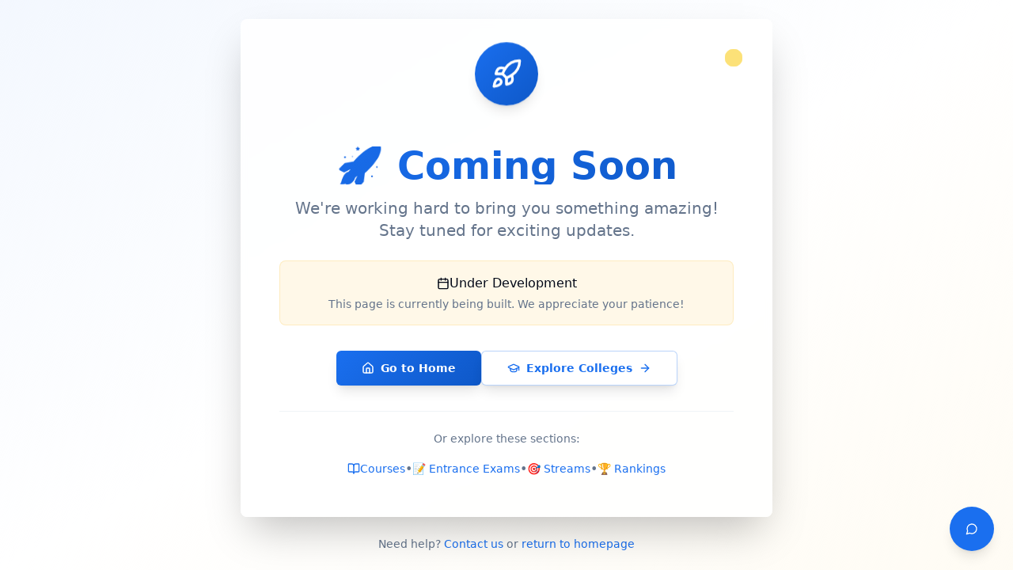

--- FILE ---
content_type: text/html; charset=utf-8
request_url: https://collegefunda.com/college/agnihotri-college-of-pharmacy-acp-wardha/FeesStructure
body_size: 4327
content:
<!DOCTYPE html>
<html lang="en">
  <head>
    <meta charset="UTF-8" />
    <meta name="viewport" content="width=device-width, initial-scale=1.0" />
    
    <!-- Domain-Specific SEO - Dynamically written using document.write() for proper page source SEO -->
    <script>
      (function() {
        // SEO data for all 56 custom domains (fetched from domain_page_seo table)
        var DOMAIN_SEO = {
          'bbacollegesinahmedabad.com': {
            title: 'Best BBA / BBM Colleges in Ahmedabad 2026 - BBA Colleges in Ahmedabad',
            description: 'Find the best BBA / BBM colleges in Ahmedabad. Compare fees, placements, reviews, and admissions for top BBA / BBM colleges. Get expert guidance for 2026 admissions.',
            keywords: 'bba / bbm, bba / bbm colleges ahmedabad, best bba / bbm colleges in ahmedabad 2026, admissions',
            ogTitle: 'Best BBA / BBM Colleges in Ahmedabad 2026 - BBA Colleges in Ahmedabad',
            ogDescription: 'Find the best BBA / BBM colleges in Ahmedabad. Compare fees, placements, reviews, and admissions for top BBA / BBM colleges. Get expert guidance for 2026 admissions.'
          },
          'bbacollegesinbangalore.in': {
            title: 'Best BBA / BBM Colleges in Bangalore 2026 - BBA Colleges in Bangalore',
            description: 'Find the best BBA / BBM colleges in Bangalore. Compare fees, placements, reviews, and admissions for top BBA / BBM colleges. Get expert guidance for 2026 admissions.',
            keywords: 'bba / bbm, bba / bbm colleges bangalore, best bba / bbm colleges in bangalore 2026, admissions',
            ogTitle: 'Best BBA / BBM Colleges in Bangalore 2026 - BBA Colleges in Bangalore',
            ogDescription: 'Find the best BBA / BBM colleges in Bangalore. Compare fees, placements, reviews, and admissions for top BBA / BBM colleges. Get expert guidance for 2026 admissions.'
          },
          'bbacollegesindehradun.com': {
            title: 'Best BBA / BBM Colleges in Dehradun 2026 - BBA Colleges in Dehradun',
            description: 'Find the best BBA / BBM colleges in Dehradun. Compare fees, placements, reviews, and admissions for top BBA / BBM colleges. Get expert guidance for 2026 admissions.',
            keywords: 'bba / bbm, bba / bbm colleges dehradun, best bba / bbm colleges in dehradun 2026, admissions',
            ogTitle: 'Best BBA / BBM Colleges in Dehradun 2026 - BBA Colleges in Dehradun',
            ogDescription: 'Find the best BBA / BBM colleges in Dehradun. Compare fees, placements, reviews, and admissions for top BBA / BBM colleges. Get expert guidance for 2026 admissions.'
          },
          'bbacollegesindelhi.com': {
            title: 'Best BBA / BBM Colleges in Delhi 2026 - BBA Colleges in Delhi',
            description: 'Find the best BBA / BBM colleges in Delhi. Compare fees, placements, reviews, and admissions for top BBA / BBM colleges. Get expert guidance for 2026 admissions.',
            keywords: 'bba / bbm, bba / bbm colleges delhi, best bba / bbm colleges in delhi 2026, admissions',
            ogTitle: 'Best BBA / BBM Colleges in Delhi 2026 - BBA Colleges in Delhi',
            ogDescription: 'Find the best BBA / BBM colleges in Delhi. Compare fees, placements, reviews, and admissions for top BBA / BBM colleges. Get expert guidance for 2026 admissions.'
          },
          'bbacollegesinghaziabad.com': {
            title: 'Best BBA / BBM Colleges in Ghaziabad 2026 - BBA Colleges in Ghaziabad',
            description: 'Find the best BBA / BBM colleges in Ghaziabad. Compare fees, placements, reviews, and admissions for top BBA / BBM colleges. Get expert guidance for 2026 admissions.',
            keywords: 'bba / bbm, bba / bbm colleges ghaziabad, best bba / bbm colleges in ghaziabad 2026, admissions',
            ogTitle: 'Best BBA / BBM Colleges in Ghaziabad 2026 - BBA Colleges in Ghaziabad',
            ogDescription: 'Find the best BBA / BBM colleges in Ghaziabad. Compare fees, placements, reviews, and admissions for top BBA / BBM colleges. Get expert guidance for 2026 admissions.'
          },
          'bbacollegesingreaternoida.com': {
            title: 'Best BBA / BBM Colleges in Greater Noida 2026 - BBA Colleges in Greater Noida',
            description: 'Find the best BBA / BBM colleges in Greater Noida. Compare fees, placements, reviews, and admissions for top BBA / BBM colleges. Get expert guidance for 2026 admissions.',
            keywords: 'bba / bbm, bba / bbm colleges greater noida, best bba / bbm colleges in greater noida 2026, admissions',
            ogTitle: 'Best BBA / BBM Colleges in Greater Noida 2026 - BBA Colleges in Greater Noida',
            ogDescription: 'Find the best BBA / BBM colleges in Greater Noida. Compare fees, placements, reviews, and admissions for top BBA / BBM colleges. Get expert guidance for 2026 admissions.'
          },
          'bbacollegesingurugram.com': {
            title: 'Best BBA / BBM Colleges in Gurugram 2026 - BBA Colleges in Gurugram',
            description: 'Find the best BBA / BBM colleges in Gurugram. Compare fees, placements, reviews, and admissions for top BBA / BBM colleges. Get expert guidance for 2026 admissions.',
            keywords: 'bba / bbm, bba / bbm colleges gurugram, best bba / bbm colleges in gurugram 2026, admissions',
            ogTitle: 'Best BBA / BBM Colleges in Gurugram 2026 - BBA Colleges in Gurugram',
            ogDescription: 'Find the best BBA / BBM colleges in Gurugram. Compare fees, placements, reviews, and admissions for top BBA / BBM colleges. Get expert guidance for 2026 admissions.'
          },
          'bbacollegesinhyderabad.com': {
            title: 'Best BBA / BBM Colleges in Hyderabad 2026 - BBA Colleges in Hyderabad',
            description: 'Find the best BBA / BBM colleges in Hyderabad. Compare fees, placements, reviews, and admissions for top BBA / BBM colleges. Get expert guidance for 2026 admissions.',
            keywords: 'bba / bbm, bba / bbm colleges hyderabad, best bba / bbm colleges in hyderabad 2026, admissions',
            ogTitle: 'Best BBA / BBM Colleges in Hyderabad 2026 - BBA Colleges in Hyderabad',
            ogDescription: 'Find the best BBA / BBM colleges in Hyderabad. Compare fees, placements, reviews, and admissions for top BBA / BBM colleges. Get expert guidance for 2026 admissions.'
          },
          'bbacollegesinjaipur.com': {
            title: 'Best BBA / BBM Colleges in Jaipur 2026 - BBA Colleges in Jaipur',
            description: 'Find the best BBA / BBM colleges in Jaipur. Compare fees, placements, reviews, and admissions for top BBA / BBM colleges. Get expert guidance for 2026 admissions.',
            keywords: 'bba / bbm, bba / bbm colleges jaipur, best bba / bbm colleges in jaipur 2026, admissions',
            ogTitle: 'Best BBA / BBM Colleges in Jaipur 2026 - BBA Colleges in Jaipur',
            ogDescription: 'Find the best BBA / BBM colleges in Jaipur. Compare fees, placements, reviews, and admissions for top BBA / BBM colleges. Get expert guidance for 2026 admissions.'
          },
          'bbacollegesinkolkata.com': {
            title: 'Best BBA / BBM Colleges in Kolkata 2026 - BBA Colleges in Kolkata',
            description: 'Find the best BBA / BBM colleges in Kolkata. Compare fees, placements, reviews, and admissions for top BBA / BBM colleges. Get expert guidance for 2026 admissions.',
            keywords: 'bba / bbm, bba / bbm colleges kolkata, best bba / bbm colleges in kolkata 2026, admissions',
            ogTitle: 'Best BBA / BBM Colleges in Kolkata 2026 - BBA Colleges in Kolkata',
            ogDescription: 'Find the best BBA / BBM colleges in Kolkata. Compare fees, placements, reviews, and admissions for top BBA / BBM colleges. Get expert guidance for 2026 admissions.'
          },
          'bbacollegesinlucknow.com': {
            title: 'Best BBA / BBM Colleges in Lucknow 2026 - BBA Colleges in Lucknow',
            description: 'Find the best BBA / BBM colleges in Lucknow. Compare fees, placements, reviews, and admissions for top BBA / BBM colleges. Get expert guidance for 2026 admissions.',
            keywords: 'bba / bbm, bba / bbm colleges lucknow, best bba / bbm colleges in lucknow 2026, admissions',
            ogTitle: 'Best BBA / BBM Colleges in Lucknow 2026 - BBA Colleges in Lucknow',
            ogDescription: 'Find the best BBA / BBM colleges in Lucknow. Compare fees, placements, reviews, and admissions for top BBA / BBM colleges. Get expert guidance for 2026 admissions.'
          },
          'bbacollegesinmumbai.com': {
            title: 'Best BBA / BBM Colleges in Mumbai 2026 - BBA Colleges in Mumbai',
            description: 'Find the best BBA / BBM colleges in Mumbai. Compare fees, placements, reviews, and admissions for top BBA / BBM colleges. Get expert guidance for 2026 admissions.',
            keywords: 'bba / bbm, bba / bbm colleges mumbai, best bba / bbm colleges in mumbai 2026, admissions',
            ogTitle: 'Best BBA / BBM Colleges in Mumbai 2026 - BBA Colleges in Mumbai',
            ogDescription: 'Find the best BBA / BBM colleges in Mumbai. Compare fees, placements, reviews, and admissions for top BBA / BBM colleges. Get expert guidance for 2026 admissions.'
          },
          'bbacollegesinnavi-mumbai.com': {
            title: 'Best BBA / BBM Colleges in Navi Mumbai 2026 - BBA Colleges in Navi Mumbai',
            description: 'Find the best BBA / BBM colleges in Navi Mumbai. Compare fees, placements, reviews, and admissions for top BBA / BBM colleges. Get expert guidance for 2026 admissions.',
            keywords: 'bba / bbm, bba / bbm colleges navi mumbai, best bba / bbm colleges in navi mumbai 2026, admissions',
            ogTitle: 'Best BBA / BBM Colleges in Navi Mumbai 2026 - BBA Colleges in Navi Mumbai',
            ogDescription: 'Find the best BBA / BBM colleges in Navi Mumbai. Compare fees, placements, reviews, and admissions for top BBA / BBM colleges. Get expert guidance for 2026 admissions.'
          },
          'bbacollegesinnoida.com': {
            title: 'Best BBA / BBM Colleges in Noida 2026 - BBA Colleges in Noida',
            description: 'Find the best BBA / BBM colleges in Noida. Compare fees, placements, reviews, and admissions for top BBA / BBM colleges. Get expert guidance for 2026 admissions.',
            keywords: 'bba / bbm, bba / bbm colleges noida, best bba / bbm colleges in noida 2026, admissions',
            ogTitle: 'Best BBA / BBM Colleges in Noida 2026 - BBA Colleges in Noida',
            ogDescription: 'Find the best BBA / BBM colleges in Noida. Compare fees, placements, reviews, and admissions for top BBA / BBM colleges. Get expert guidance for 2026 admissions.'
          },
          'bbacollegesinpune.com': {
            title: 'Best BBA / BBM Colleges in Pune 2026 - BBA Colleges in Pune',
            description: 'Find the best BBA / BBM colleges in Pune. Compare fees, placements, reviews, and admissions for top BBA / BBM colleges. Get expert guidance for 2026 admissions.',
            keywords: 'bba / bbm, bba / bbm colleges pune, best bba / bbm colleges in pune 2026, admissions',
            ogTitle: 'Best BBA / BBM Colleges in Pune 2026 - BBA Colleges in Pune',
            ogDescription: 'Find the best BBA / BBM colleges in Pune. Compare fees, placements, reviews, and admissions for top BBA / BBM colleges. Get expert guidance for 2026 admissions.'
          },
          'bcacollegesinahmedabad.com': {
            title: 'Best BCA Colleges in Ahmedabad 2026 - BCA Colleges in Ahmedabad',
            description: 'Find the best BCA colleges in Ahmedabad. Compare fees, placements, reviews, and admissions for top BCA colleges. Get expert guidance for 2026 admissions.',
            keywords: 'bca, bca colleges ahmedabad, best bca colleges in ahmedabad 2026, admissions',
            ogTitle: 'Best BCA Colleges in Ahmedabad 2026 - BCA Colleges in Ahmedabad',
            ogDescription: 'Find the best BCA colleges in Ahmedabad. Compare fees, placements, reviews, and admissions for top BCA colleges. Get expert guidance for 2026 admissions.'
          },
          'bcacollegesinbangalore.com': {
            title: 'Best BCA Colleges in Bangalore 2026 - BCA Colleges in Bangalore',
            description: 'Find the best BCA colleges in Bangalore. Compare fees, placements, reviews, and admissions for top BCA colleges. Get expert guidance for 2026 admissions.',
            keywords: 'bca, bca colleges bangalore, best bca colleges in bangalore 2026, admissions',
            ogTitle: 'Best BCA Colleges in Bangalore 2026 - BCA Colleges in Bangalore',
            ogDescription: 'Find the best BCA colleges in Bangalore. Compare fees, placements, reviews, and admissions for top BCA colleges. Get expert guidance for 2026 admissions.'
          },
          'bcacollegesindehradun.com': {
            title: 'Best BCA Colleges in Dehradun 2026 - BCA Colleges in Dehradun',
            description: 'Find the best BCA colleges in Dehradun. Compare fees, placements, reviews, and admissions for top BCA colleges. Get expert guidance for 2026 admissions.',
            keywords: 'bca, bca colleges dehradun, best bca colleges in dehradun 2026, admissions',
            ogTitle: 'Best BCA Colleges in Dehradun 2026 - BCA Colleges in Dehradun',
            ogDescription: 'Find the best BCA colleges in Dehradun. Compare fees, placements, reviews, and admissions for top BCA colleges. Get expert guidance for 2026 admissions.'
          },
          'bcacollegesindelhi.com': {
            title: 'Best BCA Colleges in Delhi 2026 - BCA Colleges in Delhi',
            description: 'Find the best BCA colleges in Delhi. Compare fees, placements, reviews, and admissions for top BCA colleges. Get expert guidance for 2026 admissions.',
            keywords: 'bca, bca colleges delhi, best bca colleges in delhi 2026, admissions',
            ogTitle: 'Best BCA Colleges in Delhi 2026 - BCA Colleges in Delhi',
            ogDescription: 'Find the best BCA colleges in Delhi. Compare fees, placements, reviews, and admissions for top BCA colleges. Get expert guidance for 2026 admissions.'
          },
          'bcacollegesinghaziabad.com': {
            title: 'Best BCA Colleges in Ghaziabad 2026 - BCA Colleges in Ghaziabad',
            description: 'Find the best BCA colleges in Ghaziabad. Compare fees, placements, reviews, and admissions for top BCA colleges. Get expert guidance for 2026 admissions.',
            keywords: 'bca, bca colleges ghaziabad, best bca colleges in ghaziabad 2026, admissions',
            ogTitle: 'Best BCA Colleges in Ghaziabad 2026 - BCA Colleges in Ghaziabad',
            ogDescription: 'Find the best BCA colleges in Ghaziabad. Compare fees, placements, reviews, and admissions for top BCA colleges. Get expert guidance for 2026 admissions.'
          },
          'bcacollegesingreaternoida.com': {
            title: 'Best BCA Colleges in Greater Noida 2026 - BCA Colleges in Greater Noida',
            description: 'Find the best BCA colleges in Greater Noida. Compare fees, placements, reviews, and admissions for top BCA colleges. Get expert guidance for 2026 admissions.',
            keywords: 'bca, bca colleges greater noida, best bca colleges in greater noida 2026, admissions',
            ogTitle: 'Best BCA Colleges in Greater Noida 2026 - BCA Colleges in Greater Noida',
            ogDescription: 'Find the best BCA colleges in Greater Noida. Compare fees, placements, reviews, and admissions for top BCA colleges. Get expert guidance for 2026 admissions.'
          },
          'bcacollegesingurugram.com': {
            title: 'Best BCA Colleges in Gurugram 2026 - BCA Colleges in Gurugram',
            description: 'Find the best BCA colleges in Gurugram. Compare fees, placements, reviews, and admissions for top BCA colleges. Get expert guidance for 2026 admissions.',
            keywords: 'bca, bca colleges gurugram, best bca colleges in gurugram 2026, admissions',
            ogTitle: 'Best BCA Colleges in Gurugram 2026 - BCA Colleges in Gurugram',
            ogDescription: 'Find the best BCA colleges in Gurugram. Compare fees, placements, reviews, and admissions for top BCA colleges. Get expert guidance for 2026 admissions.'
          },
          'bcacollegesinhyderabad.com': {
            title: 'Best BCA Colleges in Hyderabad 2026 - BCA Colleges in Hyderabad',
            description: 'Find the best BCA colleges in Hyderabad. Compare fees, placements, reviews, and admissions for top BCA colleges. Get expert guidance for 2026 admissions.',
            keywords: 'bca, bca colleges hyderabad, best bca colleges in hyderabad 2026, admissions',
            ogTitle: 'Best BCA Colleges in Hyderabad 2026 - BCA Colleges in Hyderabad',
            ogDescription: 'Find the best BCA colleges in Hyderabad. Compare fees, placements, reviews, and admissions for top BCA colleges. Get expert guidance for 2026 admissions.'
          },
          'bcacollegesinjaipur.com': {
            title: 'Best BCA Colleges in Jaipur 2026 - BCA Colleges in Jaipur',
            description: 'Find the best BCA colleges in Jaipur. Compare fees, placements, reviews, and admissions for top BCA colleges. Get expert guidance for 2026 admissions.',
            keywords: 'bca, bca colleges jaipur, best bca colleges in jaipur 2026, admissions',
            ogTitle: 'Best BCA Colleges in Jaipur 2026 - BCA Colleges in Jaipur',
            ogDescription: 'Find the best BCA colleges in Jaipur. Compare fees, placements, reviews, and admissions for top BCA colleges. Get expert guidance for 2026 admissions.'
          },
          'bcacollegesinkolkata.com': {
            title: 'Best BCA Colleges in Kolkata 2026 - BCA Colleges in Kolkata',
            description: 'Find the best BCA colleges in Kolkata. Compare fees, placements, reviews, and admissions for top BCA colleges. Get expert guidance for 2026 admissions.',
            keywords: 'bca, bca colleges kolkata, best bca colleges in kolkata 2026, admissions',
            ogTitle: 'Best BCA Colleges in Kolkata 2026 - BCA Colleges in Kolkata',
            ogDescription: 'Find the best BCA colleges in Kolkata. Compare fees, placements, reviews, and admissions for top BCA colleges. Get expert guidance for 2026 admissions.'
          },
          'bcacollegesinlucknow.com': {
            title: 'Best BCA Colleges in Lucknow 2026 - BCA Colleges in Lucknow',
            description: 'Find the best BCA colleges in Lucknow. Compare fees, placements, reviews, and admissions for top BCA colleges. Get expert guidance for 2026 admissions.',
            keywords: 'bca, bca colleges lucknow, best bca colleges in lucknow 2026, admissions',
            ogTitle: 'Best BCA Colleges in Lucknow 2026 - BCA Colleges in Lucknow',
            ogDescription: 'Find the best BCA colleges in Lucknow. Compare fees, placements, reviews, and admissions for top BCA colleges. Get expert guidance for 2026 admissions.'
          },
          'bcacollegesinmumbai.com': {
            title: 'Best BCA Colleges in Mumbai 2026 - BCA Colleges in Mumbai',
            description: 'Find the best BCA colleges in Mumbai. Compare fees, placements, reviews, and admissions for top BCA colleges. Get expert guidance for 2026 admissions.',
            keywords: 'bca, bca colleges mumbai, best bca colleges in mumbai 2026, admissions',
            ogTitle: 'Best BCA Colleges in Mumbai 2026 - BCA Colleges in Mumbai',
            ogDescription: 'Find the best BCA colleges in Mumbai. Compare fees, placements, reviews, and admissions for top BCA colleges. Get expert guidance for 2026 admissions.'
          },
          'bcacollegesinnavi-mumbai.com': {
            title: 'Best BCA Colleges in Navi Mumbai 2026 - BCA Colleges in Navi Mumbai',
            description: 'Find the best BCA colleges in Navi Mumbai. Compare fees, placements, reviews, and admissions for top BCA colleges. Get expert guidance for 2026 admissions.',
            keywords: 'bca, bca colleges navi mumbai, best bca colleges in navi mumbai 2026, admissions',
            ogTitle: 'Best BCA Colleges in Navi Mumbai 2026 - BCA Colleges in Navi Mumbai',
            ogDescription: 'Find the best BCA colleges in Navi Mumbai. Compare fees, placements, reviews, and admissions for top BCA colleges. Get expert guidance for 2026 admissions.'
          },
          'bcacollegesinnoida.com': {
            title: 'Best BCA Colleges in Noida 2026 - BCA Colleges in Noida',
            description: 'Find the best BCA colleges in Noida. Compare fees, placements, reviews, and admissions for top BCA colleges. Get expert guidance for 2026 admissions.',
            keywords: 'bca, bca colleges noida, best bca colleges in noida 2026, admissions',
            ogTitle: 'Best BCA Colleges in Noida 2026 - BCA Colleges in Noida',
            ogDescription: 'Find the best BCA colleges in Noida. Compare fees, placements, reviews, and admissions for top BCA colleges. Get expert guidance for 2026 admissions.'
          },
          'bcacollegesinpune.com': {
            title: 'Best BCA Colleges in Pune 2026 - BCA Colleges in Pune',
            description: 'Find the best BCA colleges in Pune. Compare fees, placements, reviews, and admissions for top BCA colleges. Get expert guidance for 2026 admissions.',
            keywords: 'bca, bca colleges pune, best bca colleges in pune 2026, admissions',
            ogTitle: 'Best BCA Colleges in Pune 2026 - BCA Colleges in Pune',
            ogDescription: 'Find the best BCA colleges in Pune. Compare fees, placements, reviews, and admissions for top BCA colleges. Get expert guidance for 2026 admissions.'
          },
          'btechcollegesinahmedabad.com': {
            title: 'Best B.Tech Colleges in Ahmedabad 2026 - B.Tech Colleges in Ahmedabad',
            description: 'Find the best B.Tech colleges in Ahmedabad. Compare fees, placements, reviews, and admissions for top B.Tech colleges. Get expert guidance for 2026 admissions.',
            keywords: 'btech, btech colleges ahmedabad, best btech colleges in ahmedabad 2026, admissions',
            ogTitle: 'Best B.Tech Colleges in Ahmedabad 2026 - B.Tech Colleges in Ahmedabad',
            ogDescription: 'Find the best B.Tech colleges in Ahmedabad. Compare fees, placements, reviews, and admissions for top B.Tech colleges. Get expert guidance for 2026 admissions.'
          },
          'btechcollegesinbangalore.com': {
            title: 'Best B.Tech Colleges in Bangalore 2026 - B.Tech Colleges in Bangalore',
            description: 'Find the best B.Tech colleges in Bangalore. Compare fees, placements, reviews, and admissions for top B.Tech colleges. Get expert guidance for 2026 admissions.',
            keywords: 'btech, btech colleges bangalore, best btech colleges in bangalore 2026, admissions',
            ogTitle: 'Best B.Tech Colleges in Bangalore 2026 - B.Tech Colleges in Bangalore',
            ogDescription: 'Find the best B.Tech colleges in Bangalore. Compare fees, placements, reviews, and admissions for top B.Tech colleges. Get expert guidance for 2026 admissions.'
          },
          'btechcollegesindehradun.com': {
            title: 'Best B.Tech Colleges in Dehradun 2026 - B.Tech Colleges in Dehradun',
            description: 'Find the best B.Tech colleges in Dehradun. Compare fees, placements, reviews, and admissions for top B.Tech colleges. Get expert guidance for 2026 admissions.',
            keywords: 'btech, btech colleges dehradun, best btech colleges in dehradun 2026, admissions',
            ogTitle: 'Best B.Tech Colleges in Dehradun 2026 - B.Tech Colleges in Dehradun',
            ogDescription: 'Find the best B.Tech colleges in Dehradun. Compare fees, placements, reviews, and admissions for top B.Tech colleges. Get expert guidance for 2026 admissions.'
          },
          'btechcollegesindelhi.com': {
            title: 'Best B.Tech Colleges in Delhi 2026 - B.Tech Colleges in Delhi',
            description: 'Find the best B.Tech colleges in Delhi. Compare fees, placements, reviews, and admissions for top B.Tech colleges. Get expert guidance for 2026 admissions.',
            keywords: 'btech, btech colleges delhi, best btech colleges in delhi 2026, admissions',
            ogTitle: 'Best B.Tech Colleges in Delhi 2026 - B.Tech Colleges in Delhi',
            ogDescription: 'Find the best B.Tech colleges in Delhi. Compare fees, placements, reviews, and admissions for top B.Tech colleges. Get expert guidance for 2026 admissions.'
          },
          'btechcollegesinghaziabad.com': {
            title: 'Best B.Tech Colleges in Ghaziabad 2026 - B.Tech Colleges in Ghaziabad',
            description: 'Find the best B.Tech colleges in Ghaziabad. Compare fees, placements, reviews, and admissions for top B.Tech colleges. Get expert guidance for 2026 admissions.',
            keywords: 'btech, btech colleges ghaziabad, best btech colleges in ghaziabad 2026, admissions',
            ogTitle: 'Best B.Tech Colleges in Ghaziabad 2026 - B.Tech Colleges in Ghaziabad',
            ogDescription: 'Find the best B.Tech colleges in Ghaziabad. Compare fees, placements, reviews, and admissions for top B.Tech colleges. Get expert guidance for 2026 admissions.'
          },
          'btechcollegesingreaternoida.com': {
            title: 'Best B.Tech Colleges in Greater Noida 2026 - B.Tech Colleges in Greater Noida',
            description: 'Find the best B.Tech colleges in Greater Noida. Compare fees, placements, reviews, and admissions for top B.Tech colleges. Get expert guidance for 2026 admissions.',
            keywords: 'btech, btech colleges greater noida, best btech colleges in greater noida 2026, admissions',
            ogTitle: 'Best B.Tech Colleges in Greater Noida 2026 - B.Tech Colleges in Greater Noida',
            ogDescription: 'Find the best B.Tech colleges in Greater Noida. Compare fees, placements, reviews, and admissions for top B.Tech colleges. Get expert guidance for 2026 admissions.'
          },
          'btechcollegesingurugram.com': {
            title: 'Best B.Tech Colleges in Gurugram 2026 - B.Tech Colleges in Gurugram',
            description: 'Find the best B.Tech colleges in Gurugram. Compare fees, placements, reviews, and admissions for top B.Tech colleges. Get expert guidance for 2026 admissions.',
            keywords: 'btech, btech colleges gurugram, best btech colleges in gurugram 2026, admissions',
            ogTitle: 'Best B.Tech Colleges in Gurugram 2026 - B.Tech Colleges in Gurugram',
            ogDescription: 'Find the best B.Tech colleges in Gurugram. Compare fees, placements, reviews, and admissions for top B.Tech colleges. Get expert guidance for 2026 admissions.'
          },
          'btechcollegesinhyderabad.com': {
            title: 'Best B.Tech Colleges in Hyderabad 2026 - B.Tech Colleges in Hyderabad',
            description: 'Find the best B.Tech colleges in Hyderabad. Compare fees, placements, reviews, and admissions for top B.Tech colleges. Get expert guidance for 2026 admissions.',
            keywords: 'btech, btech colleges hyderabad, best btech colleges in hyderabad 2026, admissions',
            ogTitle: 'Best B.Tech Colleges in Hyderabad 2026 - B.Tech Colleges in Hyderabad',
            ogDescription: 'Find the best B.Tech colleges in Hyderabad. Compare fees, placements, reviews, and admissions for top B.Tech colleges. Get expert guidance for 2026 admissions.'
          },
          'btechcollegesinjaipur.com': {
            title: 'Best B.Tech Colleges in Jaipur 2026 - B.Tech Colleges in Jaipur',
            description: 'Find the best B.Tech colleges in Jaipur. Compare fees, placements, reviews, and admissions for top B.Tech colleges. Get expert guidance for 2026 admissions.',
            keywords: 'btech, btech colleges jaipur, best btech colleges in jaipur 2026, admissions',
            ogTitle: 'Best B.Tech Colleges in Jaipur 2026 - B.Tech Colleges in Jaipur',
            ogDescription: 'Find the best B.Tech colleges in Jaipur. Compare fees, placements, reviews, and admissions for top B.Tech colleges. Get expert guidance for 2026 admissions.'
          },
          'btechcollegesinkolkata.com': {
            title: 'Best B.Tech Colleges in Kolkata 2026 - B.Tech Colleges in Kolkata',
            description: 'Find the best B.Tech colleges in Kolkata. Compare fees, placements, reviews, and admissions for top B.Tech colleges. Get expert guidance for 2026 admissions.',
            keywords: 'btech, btech colleges kolkata, best btech colleges in kolkata 2026, admissions',
            ogTitle: 'Best B.Tech Colleges in Kolkata 2026 - B.Tech Colleges in Kolkata',
            ogDescription: 'Find the best B.Tech colleges in Kolkata. Compare fees, placements, reviews, and admissions for top B.Tech colleges. Get expert guidance for 2026 admissions.'
          },
          'btechcollegesinlucknow.com': {
            title: 'Best B.Tech Colleges in Lucknow 2026 - B.Tech Colleges in Lucknow',
            description: 'Find the best B.Tech colleges in Lucknow. Compare fees, placements, reviews, and admissions for top B.Tech colleges. Get expert guidance for 2026 admissions.',
            keywords: 'btech, btech colleges lucknow, best btech colleges in lucknow 2026, admissions',
            ogTitle: 'Best B.Tech Colleges in Lucknow 2026 - B.Tech Colleges in Lucknow',
            ogDescription: 'Find the best B.Tech colleges in Lucknow. Compare fees, placements, reviews, and admissions for top B.Tech colleges. Get expert guidance for 2026 admissions.'
          },
          'btechcollegesinmumbai.com': {
            title: 'Best B.Tech Colleges in Mumbai 2026 - B.Tech Colleges in Mumbai',
            description: 'Find the best B.Tech colleges in Mumbai. Compare fees, placements, reviews, and admissions for top B.Tech colleges. Get expert guidance for 2026 admissions.',
            keywords: 'btech, btech colleges mumbai, best btech colleges in mumbai 2026, admissions',
            ogTitle: 'Best B.Tech Colleges in Mumbai 2026 - B.Tech Colleges in Mumbai',
            ogDescription: 'Find the best B.Tech colleges in Mumbai. Compare fees, placements, reviews, and admissions for top B.Tech colleges. Get expert guidance for 2026 admissions.'
          },
          'btechcollegesinnavi-mumbai.com': {
            title: 'Best B.Tech Colleges in Navi Mumbai 2026 - B.Tech Colleges in Navi Mumbai',
            description: 'Find the best B.Tech colleges in Navi Mumbai. Compare fees, placements, reviews, and admissions for top B.Tech colleges. Get expert guidance for 2026 admissions.',
            keywords: 'btech, btech colleges navi mumbai, best btech colleges in navi mumbai 2026, admissions',
            ogTitle: 'Best B.Tech Colleges in Navi Mumbai 2026 - B.Tech Colleges in Navi Mumbai',
            ogDescription: 'Find the best B.Tech colleges in Navi Mumbai. Compare fees, placements, reviews, and admissions for top B.Tech colleges. Get expert guidance for 2026 admissions.'
          },
          'btechcollegesinnoida.com': {
            title: 'Best B.Tech Colleges in Noida 2026 - B.Tech Colleges in Noida',
            description: 'Find the best B.Tech colleges in Noida. Compare fees, placements, reviews, and admissions for top B.Tech colleges. Get expert guidance for 2026 admissions.',
            keywords: 'btech, btech colleges noida, best btech colleges in noida 2026, admissions',
            ogTitle: 'Best B.Tech Colleges in Noida 2026 - B.Tech Colleges in Noida',
            ogDescription: 'Find the best B.Tech colleges in Noida. Compare fees, placements, reviews, and admissions for top B.Tech colleges. Get expert guidance for 2026 admissions.'
          },
          'btechcollegesinpune.com': {
            title: 'Best B.Tech Colleges in Pune 2026 - B.Tech Colleges in Pune',
            description: 'Find the best B.Tech colleges in Pune. Compare fees, placements, reviews, and admissions for top B.Tech colleges. Get expert guidance for 2026 admissions.',
            keywords: 'btech, btech colleges pune, best btech colleges in pune 2026, admissions',
            ogTitle: 'Best B.Tech Colleges in Pune 2026 - B.Tech Colleges in Pune',
            ogDescription: 'Find the best B.Tech colleges in Pune. Compare fees, placements, reviews, and admissions for top B.Tech colleges. Get expert guidance for 2026 admissions.'
          },
          'mbacollegesinahmedabad.com': {
            title: 'Best MBA / PGDM Colleges in Ahmedabad 2026 - MBA Colleges in Ahmedabad',
            description: 'Find the best MBA / PGDM colleges in Ahmedabad. Compare fees, placements, reviews, and admissions for top MBA / PGDM colleges. Get expert guidance for 2026 admissions.',
            keywords: 'mba / pgdm, mba / pgdm colleges ahmedabad, best mba / pgdm colleges in ahmedabad 2026, admissions',
            ogTitle: 'Best MBA / PGDM Colleges in Ahmedabad 2026 - MBA Colleges in Ahmedabad',
            ogDescription: 'Find the best MBA / PGDM colleges in Ahmedabad. Compare fees, placements, reviews, and admissions for top MBA / PGDM colleges. Get expert guidance for 2026 admissions.'
          },
          'mbacollegesinbangalore.com': {
            title: 'Best MBA / PGDM Colleges in Bangalore 2026 - MBA Colleges in Bangalore',
            description: 'Find the best MBA / PGDM colleges in Bangalore. Compare fees, placements, reviews, and admissions for top MBA / PGDM colleges. Get expert guidance for 2026 admissions.',
            keywords: 'mba / pgdm, mba / pgdm colleges bangalore, best mba / pgdm colleges in bangalore 2026, admissions',
            ogTitle: 'Best MBA / PGDM Colleges in Bangalore 2026 - MBA Colleges in Bangalore',
            ogDescription: 'Find the best MBA / PGDM colleges in Bangalore. Compare fees, placements, reviews, and admissions for top MBA / PGDM colleges. Get expert guidance for 2026 admissions.'
          },
          'mbacollegesindehradun.com': {
            title: 'Best MBA / PGDM Colleges in Dehradun 2026 - MBA Colleges in Dehradun',
            description: 'Find the best MBA / PGDM colleges in Dehradun. Compare fees, placements, reviews, and admissions for top MBA / PGDM colleges. Get expert guidance for 2026 admissions.',
            keywords: 'mba / pgdm, mba / pgdm colleges dehradun, best mba / pgdm colleges in dehradun 2026, admissions',
            ogTitle: 'Best MBA / PGDM Colleges in Dehradun 2026 - MBA Colleges in Dehradun',
            ogDescription: 'Find the best MBA / PGDM colleges in Dehradun. Compare fees, placements, reviews, and admissions for top MBA / PGDM colleges. Get expert guidance for 2026 admissions.'
          },
          'mbacollegesindelhi.com': {
            title: 'Best MBA / PGDM Colleges in Delhi 2026 - MBA Colleges in Delhi',
            description: 'Find the best MBA / PGDM colleges in Delhi. Compare fees, placements, reviews, and admissions for top MBA / PGDM colleges. Get expert guidance for 2026 admissions.',
            keywords: 'mba / pgdm, mba / pgdm colleges delhi, best mba / pgdm colleges in delhi 2026, admissions',
            ogTitle: 'Best MBA / PGDM Colleges in Delhi 2026 - MBA Colleges in Delhi',
            ogDescription: 'Find the best MBA / PGDM colleges in Delhi. Compare fees, placements, reviews, and admissions for top MBA / PGDM colleges. Get expert guidance for 2026 admissions.'
          },
          'mbacollegesinghaziabad.com': {
            title: 'Best MBA / PGDM Colleges in Ghaziabad 2026 - MBA Colleges in Ghaziabad',
            description: 'Find the best MBA / PGDM colleges in Ghaziabad. Compare fees, placements, reviews, and admissions for top MBA / PGDM colleges. Get expert guidance for 2026 admissions.',
            keywords: 'mba / pgdm, mba / pgdm colleges ghaziabad, best mba / pgdm colleges in ghaziabad 2026, admissions',
            ogTitle: 'Best MBA / PGDM Colleges in Ghaziabad 2026 - MBA Colleges in Ghaziabad',
            ogDescription: 'Find the best MBA / PGDM colleges in Ghaziabad. Compare fees, placements, reviews, and admissions for top MBA / PGDM colleges. Get expert guidance for 2026 admissions.'
          },
          'mbacollegesingreaternoida.com': {
            title: 'Best MBA / PGDM Colleges in Greater Noida 2026 - MBA Colleges in Greater Noida',
            description: 'Find the best MBA / PGDM colleges in Greater Noida. Compare fees, placements, reviews, and admissions for top MBA / PGDM colleges. Get expert guidance for 2026 admissions.',
            keywords: 'mba / pgdm, mba / pgdm colleges greater noida, best mba / pgdm colleges in greater noida 2026, admissions',
            ogTitle: 'Best MBA / PGDM Colleges in Greater Noida 2026 - MBA Colleges in Greater Noida',
            ogDescription: 'Find the best MBA / PGDM colleges in Greater Noida. Compare fees, placements, reviews, and admissions for top MBA / PGDM colleges. Get expert guidance for 2026 admissions.'
          },
          'mbacollegesingurugram.com': {
            title: 'Best MBA / PGDM Colleges in Gurugram 2026 - MBA Colleges in Gurugram',
            description: 'Find the best MBA / PGDM colleges in Gurugram. Compare fees, placements, reviews, and admissions for top MBA / PGDM colleges. Get expert guidance for 2026 admissions.',
            keywords: 'mba / pgdm, mba / pgdm colleges gurugram, best mba / pgdm colleges in gurugram 2026, admissions',
            ogTitle: 'Best MBA / PGDM Colleges in Gurugram 2026 - MBA Colleges in Gurugram',
            ogDescription: 'Find the best MBA / PGDM colleges in Gurugram. Compare fees, placements, reviews, and admissions for top MBA / PGDM colleges. Get expert guidance for 2026 admissions.'
          },
          'mbacollegesinhyderabad.com': {
            title: 'Best MBA / PGDM Colleges in Hyderabad 2026 - MBA Colleges in Hyderabad',
            description: 'Find the best MBA / PGDM colleges in Hyderabad. Compare fees, placements, reviews, and admissions for top MBA / PGDM colleges. Get expert guidance for 2026 admissions.',
            keywords: 'mba / pgdm, mba / pgdm colleges hyderabad, best mba / pgdm colleges in hyderabad 2026, admissions',
            ogTitle: 'Best MBA / PGDM Colleges in Hyderabad 2026 - MBA Colleges in Hyderabad',
            ogDescription: 'Find the best MBA / PGDM colleges in Hyderabad. Compare fees, placements, reviews, and admissions for top MBA / PGDM colleges. Get expert guidance for 2026 admissions.'
          },
          'mbacollegesinjaipur.com': {
            title: 'Best MBA / PGDM Colleges in Jaipur 2026 - MBA Colleges in Jaipur',
            description: 'Find the best MBA / PGDM colleges in Jaipur. Compare fees, placements, reviews, and admissions for top MBA / PGDM colleges. Get expert guidance for 2026 admissions.',
            keywords: 'mba / pgdm, mba / pgdm colleges jaipur, best mba / pgdm colleges in jaipur 2026, admissions',
            ogTitle: 'Best MBA / PGDM Colleges in Jaipur 2026 - MBA Colleges in Jaipur',
            ogDescription: 'Find the best MBA / PGDM colleges in Jaipur. Compare fees, placements, reviews, and admissions for top MBA / PGDM colleges. Get expert guidance for 2026 admissions.'
          },
          'mbacollegesinkolkata.com': {
            title: 'Best MBA / PGDM Colleges in Kolkata 2026 - MBA Colleges in Kolkata',
            description: 'Find the best MBA / PGDM colleges in Kolkata. Compare fees, placements, reviews, and admissions for top MBA / PGDM colleges. Get expert guidance for 2026 admissions.',
            keywords: 'mba / pgdm, mba / pgdm colleges kolkata, best mba / pgdm colleges in kolkata 2026, admissions',
            ogTitle: 'Best MBA / PGDM Colleges in Kolkata 2026 - MBA Colleges in Kolkata',
            ogDescription: 'Find the best MBA / PGDM colleges in Kolkata. Compare fees, placements, reviews, and admissions for top MBA / PGDM colleges. Get expert guidance for 2026 admissions.'
          },
          'mbacollegesinlucknow.com': {
            title: 'Best MBA / PGDM Colleges in Lucknow 2026 - MBA Colleges in Lucknow',
            description: 'Find the best MBA / PGDM colleges in Lucknow. Compare fees, placements, reviews, and admissions for top MBA / PGDM colleges. Get expert guidance for 2026 admissions.',
            keywords: 'mba / pgdm, mba / pgdm colleges lucknow, best mba / pgdm colleges in lucknow 2026, admissions',
            ogTitle: 'Best MBA / PGDM Colleges in Lucknow 2026 - MBA Colleges in Lucknow',
            ogDescription: 'Find the best MBA / PGDM colleges in Lucknow. Compare fees, placements, reviews, and admissions for top MBA / PGDM colleges. Get expert guidance for 2026 admissions.'
          },
          'mbacollegesinmumbai.com': {
            title: 'Best MBA / PGDM Colleges in Mumbai 2026 - MBA Colleges in Mumbai',
            description: 'Find the best MBA / PGDM colleges in Mumbai. Compare fees, placements, reviews, and admissions for top MBA / PGDM colleges. Get expert guidance for 2026 admissions.',
            keywords: 'mba / pgdm, mba / pgdm colleges mumbai, best mba / pgdm colleges in mumbai 2026, admissions',
            ogTitle: 'Best MBA / PGDM Colleges in Mumbai 2026 - MBA Colleges in Mumbai',
            ogDescription: 'Find the best MBA / PGDM colleges in Mumbai. Compare fees, placements, reviews, and admissions for top MBA / PGDM colleges. Get expert guidance for 2026 admissions.'
          },
          'mbacollegesinnavi-mumbai.com': {
            title: 'Best MBA / PGDM Colleges in Navi Mumbai 2026 - MBA Colleges in Navi Mumbai',
            description: 'Find the best MBA / PGDM colleges in Navi Mumbai. Compare fees, placements, reviews, and admissions for top MBA / PGDM colleges. Get expert guidance for 2026 admissions.',
            keywords: 'mba / pgdm, mba / pgdm colleges navi mumbai, best mba / pgdm colleges in navi mumbai 2026, admissions',
            ogTitle: 'Best MBA / PGDM Colleges in Navi Mumbai 2026 - MBA Colleges in Navi Mumbai',
            ogDescription: 'Find the best MBA / PGDM colleges in Navi Mumbai. Compare fees, placements, reviews, and admissions for top MBA / PGDM colleges. Get expert guidance for 2026 admissions.'
          },
          'mbacollegesinnoida.com': {
            title: 'Best MBA / PGDM Colleges in Noida 2026 - MBA Colleges in Noida',
            description: 'Find the best MBA / PGDM colleges in Noida. Compare fees, placements, reviews, and admissions for top MBA / PGDM colleges. Get expert guidance for 2026 admissions.',
            keywords: 'mba / pgdm, mba / pgdm colleges noida, best mba / pgdm colleges in noida 2026, admissions',
            ogTitle: 'Best MBA / PGDM Colleges in Noida 2026 - MBA Colleges in Noida',
            ogDescription: 'Find the best MBA / PGDM colleges in Noida. Compare fees, placements, reviews, and admissions for top MBA / PGDM colleges. Get expert guidance for 2026 admissions.'
          },
          'mbacollegesinpune.com': {
            title: 'Best MBA / PGDM Colleges in Pune 2026 - MBA Colleges in Pune',
            description: 'Find the best MBA / PGDM colleges in Pune. Compare fees, placements, reviews, and admissions for top MBA / PGDM colleges. Get expert guidance for 2026 admissions.',
            keywords: 'mba / pgdm, mba / pgdm colleges pune, best mba / pgdm colleges in pune 2026, admissions',
            ogTitle: 'Best MBA / PGDM Colleges in Pune 2026 - MBA Colleges in Pune',
            ogDescription: 'Find the best MBA / PGDM colleges in Pune. Compare fees, placements, reviews, and admissions for top MBA / PGDM colleges. Get expert guidance for 2026 admissions.'
          }
        };

        // Default SEO for CollegeFunda.com and unknown domains
        var DEFAULT_SEO = {
          title: 'Best Colleges in India 2026 - Admissions, Fees, Rankings | College Funda',
          description: 'Find top colleges across India. Compare fees, placements, rankings & admissions for BBA, MBA, BCA, BTech courses. Get expert guidance for 2026 admissions.',
          keywords: 'colleges in india, best colleges, bba colleges, mba colleges, bca colleges, btech colleges, admissions 2026',
          ogTitle: 'Best Colleges in India 2026 - Admissions, Fees, Rankings',
          ogDescription: 'Find top colleges across India. Compare fees, placements, rankings & admissions.'
        };

        var host = window.location.hostname;
        
        // CRITICAL: Normalize path for canonical URLs
        // - Remove trailing slashes (except for root)
        // - Remove query parameters
        // - Ensure consistent format for self-referencing canonical
        var pathname = window.location.pathname;
        var normalizedPath = pathname === '/' ? '' : pathname.replace(/\/$/, '');
        var url = 'https://' + host + normalizedPath;
        
        var seo = DOMAIN_SEO[host] || DEFAULT_SEO;

        // Helper function to escape HTML for safe document.write
        function escapeHtml(str) {
          return str.replace(/&/g, '&amp;').replace(/"/g, '&quot;').replace(/'/g, '&#39;').replace(/</g, '&lt;').replace(/>/g, '&gt;');
        }

        // Write SEO meta tags dynamically using document.write
        document.write('<title id="seoTitle">' + escapeHtml(seo.title) + '</title>');
        document.write('<meta id="metaDescription" name="description" content="' + escapeHtml(seo.description) + '">');
        document.write('<meta id="metaKeywords" name="keywords" content="' + escapeHtml(seo.keywords) + '">');
        // CRITICAL: Self-referencing canonical URL with normalized path
        document.write('<link id="canonicalUrl" rel="canonical" href="' + escapeHtml(url) + '">');
        
        // Google Verification placeholder
        document.write('<meta id="googleVerification" name="google-site-verification" content="">');
        
        // Author and Copyright
        document.write('<meta name="author" content="' + escapeHtml(host) + '">');
        document.write('<meta name="copyright" content="© 2026 ' + escapeHtml(host) + '. All rights reserved.">');
        
        // Robots
        document.write('<meta name="robots" content="index, follow, max-image-preview:large, max-snippet:-1, max-video-preview:-1">');
        document.write('<meta name="googlebot" content="index, follow">');
        
        // Open Graph Tags
        document.write('<meta id="ogType" property="og:type" content="website">');
        document.write('<meta id="ogSiteName" property="og:site_name" content="' + escapeHtml(host) + '">');
        document.write('<meta property="og:locale" content="en_IN">');
        document.write('<meta id="ogTitle" property="og:title" content="' + escapeHtml(seo.ogTitle || seo.title) + '">');
        document.write('<meta id="ogDescription" property="og:description" content="' + escapeHtml(seo.ogDescription || seo.description) + '">');
        document.write('<meta property="og:image" content="https://' + escapeHtml(host) + '/og-image.png">');
        document.write('<meta id="ogUrl" property="og:url" content="' + escapeHtml(url) + '">');
        
        // Twitter Card Tags
        document.write('<meta name="twitter:card" content="summary_large_image">');
        document.write('<meta name="twitter:site" content="@collegefunda">');
        document.write('<meta id="twitterTitle" name="twitter:title" content="' + escapeHtml(seo.ogTitle || seo.title) + '">');
        document.write('<meta id="twitterDescription" name="twitter:description" content="' + escapeHtml(seo.ogDescription || seo.description) + '">');
        document.write('<meta property="twitter:image" content="https://' + escapeHtml(host) + '/twitter-image.png">');
      })();
    </script>

    <link rel="icon" type="image/png" href="/lovable-uploads/8d458b46-c0f0-4c42-87c3-bbd83bd43609.png" />
    <script type="module" crossorigin src="/assets/index-D7K7ls_N.js"></script>
    <link rel="modulepreload" crossorigin href="/assets/react-vendor-DRW6On3q.js">
    <link rel="modulepreload" crossorigin href="/assets/ui-vendor-CS4H_IyT.js">
    <link rel="modulepreload" crossorigin href="/assets/editor-vendor-D2wrL6sw.js">
    <link rel="modulepreload" crossorigin href="/assets/chart-vendor-DSwWKtt-.js">
    <link rel="modulepreload" crossorigin href="/assets/query-vendor-CYf-_XNq.js">
    <link rel="modulepreload" crossorigin href="/assets/supabase-vendor-CtpPWR-g.js">
    <link rel="modulepreload" crossorigin href="/assets/form-vendor-DNSgbgpw.js">
    <link rel="modulepreload" crossorigin href="/assets/date-vendor-CocuJN0L.js">
    <link rel="stylesheet" crossorigin href="/assets/index-BoY0vgl_.css">
  <link rel="manifest" href="/manifest.webmanifest"><script id="vite-plugin-pwa:register-sw" src="/registerSW.js"></script><script defer src="https://collegefunda.com/~flock.js" data-proxy-url="https://collegefunda.com/~api/analytics"></script><meta name="twitter:image" content="https://pub-bb2e103a32db4e198524a2e9ed8f35b4.r2.dev/a893b664-44a2-46a4-a804-f3657079a771/id-preview-176d41e7--00c6964d-2d53-4553-88ca-6238b80ff2b0.lovable.app-1768300765493.png" /></head>
  <body>
    <div id="root"></div>
    <script>
      // Reset scroll position on page load
      if ('scrollRestoration' in history) {
        history.scrollRestoration = 'manual';
      }
      window.scrollTo(0, 0);
    </script>
  </body>
</html>


--- FILE ---
content_type: text/javascript; charset=utf-8
request_url: https://collegefunda.com/assets/date-vendor-CocuJN0L.js
body_size: 16686
content:
import{j as e}from"./ui-vendor-CS4H_IyT.js";import{r as t}from"./react-vendor-DRW6On3q.js";function n(e){const t=Object.prototype.toString.call(e);return e instanceof Date||"object"==typeof e&&"[object Date]"===t?new e.constructor(+e):"number"==typeof e||"[object Number]"===t||"string"==typeof e||"[object String]"===t?new Date(e):new Date(NaN)}function r(e,t){return e instanceof Date?new e.constructor(t):new Date(t)}function o(e,t){const o=n(e);return isNaN(t)?r(e,NaN):t?(o.setDate(o.getDate()+t),o):o}function a(e,t){const o=n(e);if(isNaN(t))return r(e,NaN);if(!t)return o;const a=o.getDate(),i=r(e,o.getTime());i.setMonth(o.getMonth()+t+1,0);return a>=i.getDate()?i:(o.setFullYear(i.getFullYear(),i.getMonth(),a),o)}function i(e){return 0===n(e).getDay()}const s=6048e5,u=6e4,l=36e5,c=43200;let d={};function f(){return d}function h(e,t){var r,o,a,i;const s=f(),u=(null==t?void 0:t.weekStartsOn)??(null==(o=null==(r=null==t?void 0:t.locale)?void 0:r.options)?void 0:o.weekStartsOn)??s.weekStartsOn??(null==(i=null==(a=s.locale)?void 0:a.options)?void 0:i.weekStartsOn)??0,l=n(e),c=l.getDay(),d=(c<u?7:0)+c-u;return l.setDate(l.getDate()-d),l.setHours(0,0,0,0),l}function m(e){return h(e,{weekStartsOn:1})}function v(e){const t=n(e),o=t.getFullYear(),a=r(e,0);a.setFullYear(o+1,0,4),a.setHours(0,0,0,0);const i=m(a),s=r(e,0);s.setFullYear(o,0,4),s.setHours(0,0,0,0);const u=m(s);return t.getTime()>=i.getTime()?o+1:t.getTime()>=u.getTime()?o:o-1}function p(e){const t=n(e);return t.setHours(0,0,0,0),t}function y(e){const t=n(e),r=new Date(Date.UTC(t.getFullYear(),t.getMonth(),t.getDate(),t.getHours(),t.getMinutes(),t.getSeconds(),t.getMilliseconds()));return r.setUTCFullYear(t.getFullYear()),+e-+r}function g(e,t){const n=p(e),r=p(t),o=+n-y(n),a=+r-y(r);return Math.round((o-a)/864e5)}function b(e,t){return o(e,7*t)}function w(e,t){return a(e,12*t)}function x(e,t){const r=n(e),o=n(t),a=r.getTime()-o.getTime();return a<0?-1:a>0?1:a}function M(e){return r(e,Date.now())}function D(e,t){return+p(e)===+p(t)}function N(e){return e instanceof Date||"object"==typeof e&&"[object Date]"===Object.prototype.toString.call(e)}function k(e,t){const r=n(e),o=n(t);return 12*(r.getFullYear()-o.getFullYear())+(r.getMonth()-o.getMonth())}function j(e){return t=>{const n=(e?Math[e]:Math.trunc)(t);return 0===n?0:n}}function _(e,t){return+n(e)-+n(t)}function C(e,t,n){const r=_(e,t)/u;return j(null==n?void 0:n.roundingMethod)(r)}function P(e){const t=n(e),r=t.getMonth();return t.setFullYear(t.getFullYear(),r+1,0),t.setHours(23,59,59,999),t}function S(e){const t=n(e);return+function(e){const t=n(e);return t.setHours(23,59,59,999),t}(t)===+P(t)}function O(e,t){const r=n(e.start),o=n(e.end);let a=+r>+o;const i=a?+r:+o,s=a?o:r;s.setHours(0,0,0,0);const u=[];for(;+s<=i;)u.push(n(s)),s.setDate(s.getDate()+1),s.setHours(0,0,0,0);return a?u.reverse():u}function W(e){const t=n(e);return t.setDate(1),t.setHours(0,0,0,0),t}function T(e){const t=n(e),o=r(e,0);return o.setFullYear(t.getFullYear(),0,1),o.setHours(0,0,0,0),o}function Y(e,t){var r,o,a,i;const s=f(),u=(null==t?void 0:t.weekStartsOn)??(null==(o=null==(r=null==t?void 0:t.locale)?void 0:r.options)?void 0:o.weekStartsOn)??s.weekStartsOn??(null==(i=null==(a=s.locale)?void 0:a.options)?void 0:i.weekStartsOn)??0,l=n(e),c=l.getDay(),d=6+(c<u?-7:0)-(c-u);return l.setDate(l.getDate()+d),l.setHours(23,59,59,999),l}function F(e){return Y(e,{weekStartsOn:1})}const L={lessThanXSeconds:{one:"less than a second",other:"less than {{count}} seconds"},xSeconds:{one:"1 second",other:"{{count}} seconds"},halfAMinute:"half a minute",lessThanXMinutes:{one:"less than a minute",other:"less than {{count}} minutes"},xMinutes:{one:"1 minute",other:"{{count}} minutes"},aboutXHours:{one:"about 1 hour",other:"about {{count}} hours"},xHours:{one:"1 hour",other:"{{count}} hours"},xDays:{one:"1 day",other:"{{count}} days"},aboutXWeeks:{one:"about 1 week",other:"about {{count}} weeks"},xWeeks:{one:"1 week",other:"{{count}} weeks"},aboutXMonths:{one:"about 1 month",other:"about {{count}} months"},xMonths:{one:"1 month",other:"{{count}} months"},aboutXYears:{one:"about 1 year",other:"about {{count}} years"},xYears:{one:"1 year",other:"{{count}} years"},overXYears:{one:"over 1 year",other:"over {{count}} years"},almostXYears:{one:"almost 1 year",other:"almost {{count}} years"}};function E(e){return(t={})=>{const n=t.width?String(t.width):e.defaultWidth;return e.formats[n]||e.formats[e.defaultWidth]}}const H={date:E({formats:{full:"EEEE, MMMM do, y",long:"MMMM do, y",medium:"MMM d, y",short:"MM/dd/yyyy"},defaultWidth:"full"}),time:E({formats:{full:"h:mm:ss a zzzz",long:"h:mm:ss a z",medium:"h:mm:ss a",short:"h:mm a"},defaultWidth:"full"}),dateTime:E({formats:{full:"{{date}} 'at' {{time}}",long:"{{date}} 'at' {{time}}",medium:"{{date}}, {{time}}",short:"{{date}}, {{time}}"},defaultWidth:"full"})},B={lastWeek:"'last' eeee 'at' p",yesterday:"'yesterday at' p",today:"'today at' p",tomorrow:"'tomorrow at' p",nextWeek:"eeee 'at' p",other:"P"};function I(e){return(t,n)=>{let r;if("formatting"===((null==n?void 0:n.context)?String(n.context):"standalone")&&e.formattingValues){const t=e.defaultFormattingWidth||e.defaultWidth,o=(null==n?void 0:n.width)?String(n.width):t;r=e.formattingValues[o]||e.formattingValues[t]}else{const t=e.defaultWidth,o=(null==n?void 0:n.width)?String(n.width):e.defaultWidth;r=e.values[o]||e.values[t]}return r[e.argumentCallback?e.argumentCallback(t):t]}}function A(e){return(t,n={})=>{const r=n.width,o=r&&e.matchPatterns[r]||e.matchPatterns[e.defaultMatchWidth],a=t.match(o);if(!a)return null;const i=a[0],s=r&&e.parsePatterns[r]||e.parsePatterns[e.defaultParseWidth],u=Array.isArray(s)?function(e,t){for(let n=0;n<e.length;n++)if(t(e[n]))return n;return}(s,e=>e.test(i)):function(e,t){for(const n in e)if(Object.prototype.hasOwnProperty.call(e,n)&&t(e[n]))return n;return}(s,e=>e.test(i));let l;l=e.valueCallback?e.valueCallback(u):u,l=n.valueCallback?n.valueCallback(l):l;return{value:l,rest:t.slice(i.length)}}}var q;const z={code:"en-US",formatDistance:(e,t,n)=>{let r;const o=L[e];return r="string"==typeof o?o:1===t?o.one:o.other.replace("{{count}}",t.toString()),(null==n?void 0:n.addSuffix)?n.comparison&&n.comparison>0?"in "+r:r+" ago":r},formatLong:H,formatRelative:(e,t,n,r)=>B[e],localize:{ordinalNumber:(e,t)=>{const n=Number(e),r=n%100;if(r>20||r<10)switch(r%10){case 1:return n+"st";case 2:return n+"nd";case 3:return n+"rd"}return n+"th"},era:I({values:{narrow:["B","A"],abbreviated:["BC","AD"],wide:["Before Christ","Anno Domini"]},defaultWidth:"wide"}),quarter:I({values:{narrow:["1","2","3","4"],abbreviated:["Q1","Q2","Q3","Q4"],wide:["1st quarter","2nd quarter","3rd quarter","4th quarter"]},defaultWidth:"wide",argumentCallback:e=>e-1}),month:I({values:{narrow:["J","F","M","A","M","J","J","A","S","O","N","D"],abbreviated:["Jan","Feb","Mar","Apr","May","Jun","Jul","Aug","Sep","Oct","Nov","Dec"],wide:["January","February","March","April","May","June","July","August","September","October","November","December"]},defaultWidth:"wide"}),day:I({values:{narrow:["S","M","T","W","T","F","S"],short:["Su","Mo","Tu","We","Th","Fr","Sa"],abbreviated:["Sun","Mon","Tue","Wed","Thu","Fri","Sat"],wide:["Sunday","Monday","Tuesday","Wednesday","Thursday","Friday","Saturday"]},defaultWidth:"wide"}),dayPeriod:I({values:{narrow:{am:"a",pm:"p",midnight:"mi",noon:"n",morning:"morning",afternoon:"afternoon",evening:"evening",night:"night"},abbreviated:{am:"AM",pm:"PM",midnight:"midnight",noon:"noon",morning:"morning",afternoon:"afternoon",evening:"evening",night:"night"},wide:{am:"a.m.",pm:"p.m.",midnight:"midnight",noon:"noon",morning:"morning",afternoon:"afternoon",evening:"evening",night:"night"}},defaultWidth:"wide",formattingValues:{narrow:{am:"a",pm:"p",midnight:"mi",noon:"n",morning:"in the morning",afternoon:"in the afternoon",evening:"in the evening",night:"at night"},abbreviated:{am:"AM",pm:"PM",midnight:"midnight",noon:"noon",morning:"in the morning",afternoon:"in the afternoon",evening:"in the evening",night:"at night"},wide:{am:"a.m.",pm:"p.m.",midnight:"midnight",noon:"noon",morning:"in the morning",afternoon:"in the afternoon",evening:"in the evening",night:"at night"}},defaultFormattingWidth:"wide"})},match:{ordinalNumber:(q={matchPattern:/^(\d+)(th|st|nd|rd)?/i,parsePattern:/\d+/i,valueCallback:e=>parseInt(e,10)},(e,t={})=>{const n=e.match(q.matchPattern);if(!n)return null;const r=n[0],o=e.match(q.parsePattern);if(!o)return null;let a=q.valueCallback?q.valueCallback(o[0]):o[0];return a=t.valueCallback?t.valueCallback(a):a,{value:a,rest:e.slice(r.length)}}),era:A({matchPatterns:{narrow:/^(b|a)/i,abbreviated:/^(b\.?\s?c\.?|b\.?\s?c\.?\s?e\.?|a\.?\s?d\.?|c\.?\s?e\.?)/i,wide:/^(before christ|before common era|anno domini|common era)/i},defaultMatchWidth:"wide",parsePatterns:{any:[/^b/i,/^(a|c)/i]},defaultParseWidth:"any"}),quarter:A({matchPatterns:{narrow:/^[1234]/i,abbreviated:/^q[1234]/i,wide:/^[1234](th|st|nd|rd)? quarter/i},defaultMatchWidth:"wide",parsePatterns:{any:[/1/i,/2/i,/3/i,/4/i]},defaultParseWidth:"any",valueCallback:e=>e+1}),month:A({matchPatterns:{narrow:/^[jfmasond]/i,abbreviated:/^(jan|feb|mar|apr|may|jun|jul|aug|sep|oct|nov|dec)/i,wide:/^(january|february|march|april|may|june|july|august|september|october|november|december)/i},defaultMatchWidth:"wide",parsePatterns:{narrow:[/^j/i,/^f/i,/^m/i,/^a/i,/^m/i,/^j/i,/^j/i,/^a/i,/^s/i,/^o/i,/^n/i,/^d/i],any:[/^ja/i,/^f/i,/^mar/i,/^ap/i,/^may/i,/^jun/i,/^jul/i,/^au/i,/^s/i,/^o/i,/^n/i,/^d/i]},defaultParseWidth:"any"}),day:A({matchPatterns:{narrow:/^[smtwf]/i,short:/^(su|mo|tu|we|th|fr|sa)/i,abbreviated:/^(sun|mon|tue|wed|thu|fri|sat)/i,wide:/^(sunday|monday|tuesday|wednesday|thursday|friday|saturday)/i},defaultMatchWidth:"wide",parsePatterns:{narrow:[/^s/i,/^m/i,/^t/i,/^w/i,/^t/i,/^f/i,/^s/i],any:[/^su/i,/^m/i,/^tu/i,/^w/i,/^th/i,/^f/i,/^sa/i]},defaultParseWidth:"any"}),dayPeriod:A({matchPatterns:{narrow:/^(a|p|mi|n|(in the|at) (morning|afternoon|evening|night))/i,any:/^([ap]\.?\s?m\.?|midnight|noon|(in the|at) (morning|afternoon|evening|night))/i},defaultMatchWidth:"any",parsePatterns:{any:{am:/^a/i,pm:/^p/i,midnight:/^mi/i,noon:/^no/i,morning:/morning/i,afternoon:/afternoon/i,evening:/evening/i,night:/night/i}},defaultParseWidth:"any"})},options:{weekStartsOn:0,firstWeekContainsDate:1}};function X(e){const t=n(e),o=+m(t)-+function(e){const t=v(e),n=r(e,0);return n.setFullYear(t,0,4),n.setHours(0,0,0,0),m(n)}(t);return Math.round(o/s)+1}function R(e,t){var o,a,i,s;const u=n(e),l=u.getFullYear(),c=f(),d=(null==t?void 0:t.firstWeekContainsDate)??(null==(a=null==(o=null==t?void 0:t.locale)?void 0:o.options)?void 0:a.firstWeekContainsDate)??c.firstWeekContainsDate??(null==(s=null==(i=c.locale)?void 0:i.options)?void 0:s.firstWeekContainsDate)??1,m=r(e,0);m.setFullYear(l+1,0,d),m.setHours(0,0,0,0);const v=h(m,t),p=r(e,0);p.setFullYear(l,0,d),p.setHours(0,0,0,0);const y=h(p,t);return u.getTime()>=v.getTime()?l+1:u.getTime()>=y.getTime()?l:l-1}function U(e,t){const o=n(e),a=+h(o,t)-+function(e,t){var n,o,a,i;const s=f(),u=(null==t?void 0:t.firstWeekContainsDate)??(null==(o=null==(n=null==t?void 0:t.locale)?void 0:n.options)?void 0:o.firstWeekContainsDate)??s.firstWeekContainsDate??(null==(i=null==(a=s.locale)?void 0:a.options)?void 0:i.firstWeekContainsDate)??1,l=R(e,t),c=r(e,0);return c.setFullYear(l,0,u),c.setHours(0,0,0,0),h(c,t)}(o,t);return Math.round(a/s)+1}function G(e,t){return(e<0?"-":"")+Math.abs(e).toString().padStart(t,"0")}const Q={y(e,t){const n=e.getFullYear(),r=n>0?n:1-n;return G("yy"===t?r%100:r,t.length)},M(e,t){const n=e.getMonth();return"M"===t?String(n+1):G(n+1,2)},d:(e,t)=>G(e.getDate(),t.length),a(e,t){const n=e.getHours()/12>=1?"pm":"am";switch(t){case"a":case"aa":return n.toUpperCase();case"aaa":return n;case"aaaaa":return n[0];default:return"am"===n?"a.m.":"p.m."}},h:(e,t)=>G(e.getHours()%12||12,t.length),H:(e,t)=>G(e.getHours(),t.length),m:(e,t)=>G(e.getMinutes(),t.length),s:(e,t)=>G(e.getSeconds(),t.length),S(e,t){const n=t.length,r=e.getMilliseconds();return G(Math.trunc(r*Math.pow(10,n-3)),t.length)}},$="midnight",Z="noon",J="morning",K="afternoon",V="evening",ee="night",te={G:function(e,t,n){const r=e.getFullYear()>0?1:0;switch(t){case"G":case"GG":case"GGG":return n.era(r,{width:"abbreviated"});case"GGGGG":return n.era(r,{width:"narrow"});default:return n.era(r,{width:"wide"})}},y:function(e,t,n){if("yo"===t){const t=e.getFullYear(),r=t>0?t:1-t;return n.ordinalNumber(r,{unit:"year"})}return Q.y(e,t)},Y:function(e,t,n,r){const o=R(e,r),a=o>0?o:1-o;if("YY"===t){return G(a%100,2)}return"Yo"===t?n.ordinalNumber(a,{unit:"year"}):G(a,t.length)},R:function(e,t){return G(v(e),t.length)},u:function(e,t){return G(e.getFullYear(),t.length)},Q:function(e,t,n){const r=Math.ceil((e.getMonth()+1)/3);switch(t){case"Q":return String(r);case"QQ":return G(r,2);case"Qo":return n.ordinalNumber(r,{unit:"quarter"});case"QQQ":return n.quarter(r,{width:"abbreviated",context:"formatting"});case"QQQQQ":return n.quarter(r,{width:"narrow",context:"formatting"});default:return n.quarter(r,{width:"wide",context:"formatting"})}},q:function(e,t,n){const r=Math.ceil((e.getMonth()+1)/3);switch(t){case"q":return String(r);case"qq":return G(r,2);case"qo":return n.ordinalNumber(r,{unit:"quarter"});case"qqq":return n.quarter(r,{width:"abbreviated",context:"standalone"});case"qqqqq":return n.quarter(r,{width:"narrow",context:"standalone"});default:return n.quarter(r,{width:"wide",context:"standalone"})}},M:function(e,t,n){const r=e.getMonth();switch(t){case"M":case"MM":return Q.M(e,t);case"Mo":return n.ordinalNumber(r+1,{unit:"month"});case"MMM":return n.month(r,{width:"abbreviated",context:"formatting"});case"MMMMM":return n.month(r,{width:"narrow",context:"formatting"});default:return n.month(r,{width:"wide",context:"formatting"})}},L:function(e,t,n){const r=e.getMonth();switch(t){case"L":return String(r+1);case"LL":return G(r+1,2);case"Lo":return n.ordinalNumber(r+1,{unit:"month"});case"LLL":return n.month(r,{width:"abbreviated",context:"standalone"});case"LLLLL":return n.month(r,{width:"narrow",context:"standalone"});default:return n.month(r,{width:"wide",context:"standalone"})}},w:function(e,t,n,r){const o=U(e,r);return"wo"===t?n.ordinalNumber(o,{unit:"week"}):G(o,t.length)},I:function(e,t,n){const r=X(e);return"Io"===t?n.ordinalNumber(r,{unit:"week"}):G(r,t.length)},d:function(e,t,n){return"do"===t?n.ordinalNumber(e.getDate(),{unit:"date"}):Q.d(e,t)},D:function(e,t,r){const o=function(e){const t=n(e);return g(t,T(t))+1}(e);return"Do"===t?r.ordinalNumber(o,{unit:"dayOfYear"}):G(o,t.length)},E:function(e,t,n){const r=e.getDay();switch(t){case"E":case"EE":case"EEE":return n.day(r,{width:"abbreviated",context:"formatting"});case"EEEEE":return n.day(r,{width:"narrow",context:"formatting"});case"EEEEEE":return n.day(r,{width:"short",context:"formatting"});default:return n.day(r,{width:"wide",context:"formatting"})}},e:function(e,t,n,r){const o=e.getDay(),a=(o-r.weekStartsOn+8)%7||7;switch(t){case"e":return String(a);case"ee":return G(a,2);case"eo":return n.ordinalNumber(a,{unit:"day"});case"eee":return n.day(o,{width:"abbreviated",context:"formatting"});case"eeeee":return n.day(o,{width:"narrow",context:"formatting"});case"eeeeee":return n.day(o,{width:"short",context:"formatting"});default:return n.day(o,{width:"wide",context:"formatting"})}},c:function(e,t,n,r){const o=e.getDay(),a=(o-r.weekStartsOn+8)%7||7;switch(t){case"c":return String(a);case"cc":return G(a,t.length);case"co":return n.ordinalNumber(a,{unit:"day"});case"ccc":return n.day(o,{width:"abbreviated",context:"standalone"});case"ccccc":return n.day(o,{width:"narrow",context:"standalone"});case"cccccc":return n.day(o,{width:"short",context:"standalone"});default:return n.day(o,{width:"wide",context:"standalone"})}},i:function(e,t,n){const r=e.getDay(),o=0===r?7:r;switch(t){case"i":return String(o);case"ii":return G(o,t.length);case"io":return n.ordinalNumber(o,{unit:"day"});case"iii":return n.day(r,{width:"abbreviated",context:"formatting"});case"iiiii":return n.day(r,{width:"narrow",context:"formatting"});case"iiiiii":return n.day(r,{width:"short",context:"formatting"});default:return n.day(r,{width:"wide",context:"formatting"})}},a:function(e,t,n){const r=e.getHours()/12>=1?"pm":"am";switch(t){case"a":case"aa":return n.dayPeriod(r,{width:"abbreviated",context:"formatting"});case"aaa":return n.dayPeriod(r,{width:"abbreviated",context:"formatting"}).toLowerCase();case"aaaaa":return n.dayPeriod(r,{width:"narrow",context:"formatting"});default:return n.dayPeriod(r,{width:"wide",context:"formatting"})}},b:function(e,t,n){const r=e.getHours();let o;switch(o=12===r?Z:0===r?$:r/12>=1?"pm":"am",t){case"b":case"bb":return n.dayPeriod(o,{width:"abbreviated",context:"formatting"});case"bbb":return n.dayPeriod(o,{width:"abbreviated",context:"formatting"}).toLowerCase();case"bbbbb":return n.dayPeriod(o,{width:"narrow",context:"formatting"});default:return n.dayPeriod(o,{width:"wide",context:"formatting"})}},B:function(e,t,n){const r=e.getHours();let o;switch(o=r>=17?V:r>=12?K:r>=4?J:ee,t){case"B":case"BB":case"BBB":return n.dayPeriod(o,{width:"abbreviated",context:"formatting"});case"BBBBB":return n.dayPeriod(o,{width:"narrow",context:"formatting"});default:return n.dayPeriod(o,{width:"wide",context:"formatting"})}},h:function(e,t,n){if("ho"===t){let t=e.getHours()%12;return 0===t&&(t=12),n.ordinalNumber(t,{unit:"hour"})}return Q.h(e,t)},H:function(e,t,n){return"Ho"===t?n.ordinalNumber(e.getHours(),{unit:"hour"}):Q.H(e,t)},K:function(e,t,n){const r=e.getHours()%12;return"Ko"===t?n.ordinalNumber(r,{unit:"hour"}):G(r,t.length)},k:function(e,t,n){let r=e.getHours();return 0===r&&(r=24),"ko"===t?n.ordinalNumber(r,{unit:"hour"}):G(r,t.length)},m:function(e,t,n){return"mo"===t?n.ordinalNumber(e.getMinutes(),{unit:"minute"}):Q.m(e,t)},s:function(e,t,n){return"so"===t?n.ordinalNumber(e.getSeconds(),{unit:"second"}):Q.s(e,t)},S:function(e,t){return Q.S(e,t)},X:function(e,t,n){const r=e.getTimezoneOffset();if(0===r)return"Z";switch(t){case"X":return re(r);case"XXXX":case"XX":return oe(r);default:return oe(r,":")}},x:function(e,t,n){const r=e.getTimezoneOffset();switch(t){case"x":return re(r);case"xxxx":case"xx":return oe(r);default:return oe(r,":")}},O:function(e,t,n){const r=e.getTimezoneOffset();switch(t){case"O":case"OO":case"OOO":return"GMT"+ne(r,":");default:return"GMT"+oe(r,":")}},z:function(e,t,n){const r=e.getTimezoneOffset();switch(t){case"z":case"zz":case"zzz":return"GMT"+ne(r,":");default:return"GMT"+oe(r,":")}},t:function(e,t,n){return G(Math.trunc(e.getTime()/1e3),t.length)},T:function(e,t,n){return G(e.getTime(),t.length)}};function ne(e,t=""){const n=e>0?"-":"+",r=Math.abs(e),o=Math.trunc(r/60),a=r%60;return 0===a?n+String(o):n+String(o)+t+G(a,2)}function re(e,t){if(e%60==0){return(e>0?"-":"+")+G(Math.abs(e)/60,2)}return oe(e,t)}function oe(e,t=""){const n=e>0?"-":"+",r=Math.abs(e);return n+G(Math.trunc(r/60),2)+t+G(r%60,2)}const ae=(e,t)=>{switch(e){case"P":return t.date({width:"short"});case"PP":return t.date({width:"medium"});case"PPP":return t.date({width:"long"});default:return t.date({width:"full"})}},ie=(e,t)=>{switch(e){case"p":return t.time({width:"short"});case"pp":return t.time({width:"medium"});case"ppp":return t.time({width:"long"});default:return t.time({width:"full"})}},se={p:ie,P:(e,t)=>{const n=e.match(/(P+)(p+)?/)||[],r=n[1],o=n[2];if(!o)return ae(e,t);let a;switch(r){case"P":a=t.dateTime({width:"short"});break;case"PP":a=t.dateTime({width:"medium"});break;case"PPP":a=t.dateTime({width:"long"});break;default:a=t.dateTime({width:"full"})}return a.replace("{{date}}",ae(r,t)).replace("{{time}}",ie(o,t))}},ue=/^D+$/,le=/^Y+$/,ce=["D","DD","YY","YYYY"];const de=/[yYQqMLwIdDecihHKkms]o|(\w)\1*|''|'(''|[^'])+('|$)|./g,fe=/P+p+|P+|p+|''|'(''|[^'])+('|$)|./g,he=/^'([^]*?)'?$/,me=/''/g,ve=/[a-zA-Z]/;function pe(e,t,r){var o,a,i,s,u,l,c,d;const h=f(),m=(null==r?void 0:r.locale)??h.locale??z,v=(null==r?void 0:r.firstWeekContainsDate)??(null==(a=null==(o=null==r?void 0:r.locale)?void 0:o.options)?void 0:a.firstWeekContainsDate)??h.firstWeekContainsDate??(null==(s=null==(i=h.locale)?void 0:i.options)?void 0:s.firstWeekContainsDate)??1,p=(null==r?void 0:r.weekStartsOn)??(null==(l=null==(u=null==r?void 0:r.locale)?void 0:u.options)?void 0:l.weekStartsOn)??h.weekStartsOn??(null==(d=null==(c=h.locale)?void 0:c.options)?void 0:d.weekStartsOn)??0,y=n(e);if(!function(e){if(!N(e)&&"number"!=typeof e)return!1;const t=n(e);return!isNaN(Number(t))}(y))throw new RangeError("Invalid time value");let g=t.match(fe).map(e=>{const t=e[0];if("p"===t||"P"===t){return(0,se[t])(e,m.formatLong)}return e}).join("").match(de).map(e=>{if("''"===e)return{isToken:!1,value:"'"};const t=e[0];if("'"===t)return{isToken:!1,value:ye(e)};if(te[t])return{isToken:!0,value:e};if(t.match(ve))throw new RangeError("Format string contains an unescaped latin alphabet character `"+t+"`");return{isToken:!1,value:e}});m.localize.preprocessor&&(g=m.localize.preprocessor(y,g));const b={firstWeekContainsDate:v,weekStartsOn:p,locale:m};return g.map(n=>{if(!n.isToken)return n.value;const o=n.value;(!(null==r?void 0:r.useAdditionalWeekYearTokens)&&function(e){return le.test(e)}(o)||!(null==r?void 0:r.useAdditionalDayOfYearTokens)&&function(e){return ue.test(e)}(o))&&function(e,t,n){const r=function(e,t,n){const r="Y"===e[0]?"years":"days of the month";return`Use \`${e.toLowerCase()}\` instead of \`${e}\` (in \`${t}\`) for formatting ${r} to the input \`${n}\`; see: https://github.com/date-fns/date-fns/blob/master/docs/unicodeTokens.md`}(e,t,n);if(ce.includes(e))throw new RangeError(r)}(o,t,String(e));return(0,te[o[0]])(y,o,m.localize,b)}).join("")}function ye(e){const t=e.match(he);return t?t[1].replace(me,"'"):e}function ge(e,t,r){const o=f(),a=(null==r?void 0:r.locale)??o.locale??z,i=x(e,t);if(isNaN(i))throw new RangeError("Invalid time value");const s=Object.assign({},r,{addSuffix:null==r?void 0:r.addSuffix,comparison:i});let u,l;i>0?(u=n(t),l=n(e)):(u=n(e),l=n(t));const d=function(e,t,n){const r=_(e,t)/1e3;return j(null==n?void 0:n.roundingMethod)(r)}(l,u),h=(y(l)-y(u))/1e3,m=Math.round((d-h)/60);let v;if(m<2)return(null==r?void 0:r.includeSeconds)?d<5?a.formatDistance("lessThanXSeconds",5,s):d<10?a.formatDistance("lessThanXSeconds",10,s):d<20?a.formatDistance("lessThanXSeconds",20,s):d<40?a.formatDistance("halfAMinute",0,s):d<60?a.formatDistance("lessThanXMinutes",1,s):a.formatDistance("xMinutes",1,s):0===m?a.formatDistance("lessThanXMinutes",1,s):a.formatDistance("xMinutes",m,s);if(m<45)return a.formatDistance("xMinutes",m,s);if(m<90)return a.formatDistance("aboutXHours",1,s);if(m<1440){const e=Math.round(m/60);return a.formatDistance("aboutXHours",e,s)}if(m<2520)return a.formatDistance("xDays",1,s);if(m<c){const e=Math.round(m/1440);return a.formatDistance("xDays",e,s)}if(m<86400)return v=Math.round(m/c),a.formatDistance("aboutXMonths",v,s);if(v=function(e,t){const r=n(e),o=n(t),a=x(r,o),i=Math.abs(k(r,o));let s;if(i<1)s=0;else{1===r.getMonth()&&r.getDate()>27&&r.setDate(30),r.setMonth(r.getMonth()-a*i);let t=x(r,o)===-a;S(n(e))&&1===i&&1===x(e,o)&&(t=!1),s=a*(i-Number(t))}return 0===s?0:s}(l,u),v<12){const e=Math.round(m/c);return a.formatDistance("xMonths",e,s)}{const e=v%12,t=Math.trunc(v/12);return e<3?a.formatDistance("aboutXYears",t,s):e<9?a.formatDistance("overXYears",t,s):a.formatDistance("almostXYears",t+1,s)}}function be(e,t){return ge(e,M(e),t)}function we(e){return n(e).getDay()}function xe(e,t){return function(e,t,n){const r=h(e,n),o=h(t,n),a=+r-y(r),i=+o-y(o);return Math.round((a-i)/s)}(function(e){const t=n(e),r=t.getMonth();return t.setFullYear(t.getFullYear(),r+1,0),t.setHours(0,0,0,0),t}(e),W(e),t)+1}function Me(e,t){const r=n(e),o=n(t);return r.getTime()>o.getTime()}function De(e,t){return+n(e)<+n(t)}function Ne(e){return+n(e)<Date.now()}function ke(e,t){const r=n(e),o=n(t);return r.getFullYear()===o.getFullYear()&&r.getMonth()===o.getMonth()}function je(e){return D(e,M(e))}function _e(e,t){return o(e,-t)}function Ce(e,t){const n=function(e){const t={},n=e.split(Pe.dateTimeDelimiter);let r;if(n.length>2)return t;/:/.test(n[0])?r=n[0]:(t.date=n[0],r=n[1],Pe.timeZoneDelimiter.test(t.date)&&(t.date=e.split(Pe.timeZoneDelimiter)[0],r=e.substr(t.date.length,e.length)));if(r){const e=Pe.timezone.exec(r);e?(t.time=r.replace(e[1],""),t.timezone=e[1]):t.time=r}return t}(e);let r;if(n.date){const e=function(e,t){const n=new RegExp("^(?:(\\d{4}|[+-]\\d{"+(4+t)+"})|(\\d{2}|[+-]\\d{"+(2+t)+"})$)"),r=e.match(n);if(!r)return{year:NaN,restDateString:""};const o=r[1]?parseInt(r[1]):null,a=r[2]?parseInt(r[2]):null;return{year:null===a?o:100*a,restDateString:e.slice((r[1]||r[2]).length)}}(n.date,2);r=function(e,t){if(null===t)return new Date(NaN);const n=e.match(Se);if(!n)return new Date(NaN);const r=!!n[4],o=Te(n[1]),a=Te(n[2])-1,i=Te(n[3]),s=Te(n[4]),u=Te(n[5])-1;if(r)return function(e,t,n){return t>=1&&t<=53&&n>=0&&n<=6}(0,s,u)?function(e,t,n){const r=new Date(0);r.setUTCFullYear(e,0,4);const o=r.getUTCDay()||7,a=7*(t-1)+n+1-o;return r.setUTCDate(r.getUTCDate()+a),r}(t,s,u):new Date(NaN);{const e=new Date(0);return function(e,t,n){return t>=0&&t<=11&&n>=1&&n<=(Fe[t]||(Le(e)?29:28))}(t,a,i)&&function(e,t){return t>=1&&t<=(Le(e)?366:365)}(t,o)?(e.setUTCFullYear(t,a,Math.max(o,i)),e):new Date(NaN)}}(e.restDateString,e.year)}if(!r||isNaN(r.getTime()))return new Date(NaN);const o=r.getTime();let a,i=0;if(n.time&&(i=function(e){const t=e.match(Oe);if(!t)return NaN;const n=Ye(t[1]),r=Ye(t[2]),o=Ye(t[3]);if(!function(e,t,n){if(24===e)return 0===t&&0===n;return n>=0&&n<60&&t>=0&&t<60&&e>=0&&e<25}(n,r,o))return NaN;return n*l+r*u+1e3*o}(n.time),isNaN(i)))return new Date(NaN);if(!n.timezone){const e=new Date(o+i),t=new Date(0);return t.setFullYear(e.getUTCFullYear(),e.getUTCMonth(),e.getUTCDate()),t.setHours(e.getUTCHours(),e.getUTCMinutes(),e.getUTCSeconds(),e.getUTCMilliseconds()),t}return a=function(e){if("Z"===e)return 0;const t=e.match(We);if(!t)return 0;const n="+"===t[1]?-1:1,r=parseInt(t[2]),o=t[3]&&parseInt(t[3])||0;if(!function(e,t){return t>=0&&t<=59}(0,o))return NaN;return n*(r*l+o*u)}(n.timezone),isNaN(a)?new Date(NaN):new Date(o+i+a)}const Pe={dateTimeDelimiter:/[T ]/,timeZoneDelimiter:/[Z ]/i,timezone:/([Z+-].*)$/},Se=/^-?(?:(\d{3})|(\d{2})(?:-?(\d{2}))?|W(\d{2})(?:-?(\d{1}))?|)$/,Oe=/^(\d{2}(?:[.,]\d*)?)(?::?(\d{2}(?:[.,]\d*)?))?(?::?(\d{2}(?:[.,]\d*)?))?$/,We=/^([+-])(\d{2})(?::?(\d{2}))?$/;function Te(e){return e?parseInt(e):1}function Ye(e){return e&&parseFloat(e.replace(",","."))||0}const Fe=[31,null,31,30,31,30,31,31,30,31,30,31];function Le(e){return e%400==0||e%4==0&&e%100!=0}function Ee(e,t){const o=n(e),a=o.getFullYear(),i=o.getDate(),s=r(e,0);s.setFullYear(a,t,15),s.setHours(0,0,0,0);const u=function(e){const t=n(e),o=t.getFullYear(),a=t.getMonth(),i=r(e,0);return i.setFullYear(o,a+1,0),i.setHours(0,0,0,0),i.getDate()}(s);return o.setMonth(t,Math.min(i,u)),o}function He(e,t){const o=n(e);return isNaN(+o)?r(e,NaN):(o.setFullYear(t),o)}function Be(e,t){return a(e,-t)}var Ie=function(){return Ie=Object.assign||function(e){for(var t,n=1,r=arguments.length;n<r;n++)for(var o in t=arguments[n])Object.prototype.hasOwnProperty.call(t,o)&&(e[o]=t[o]);return e},Ie.apply(this,arguments)};function Ae(e,t,n){for(var r,o=0,a=t.length;o<a;o++)!r&&o in t||(r||(r=Array.prototype.slice.call(t,0,o)),r[o]=t[o]);return e.concat(r||Array.prototype.slice.call(t))}function qe(e){return"multiple"===e.mode}function ze(e){return"range"===e.mode}function Xe(e){return"single"===e.mode}"function"==typeof SuppressedError&&SuppressedError;var Re={root:"rdp",multiple_months:"rdp-multiple_months",with_weeknumber:"rdp-with_weeknumber",vhidden:"rdp-vhidden",button_reset:"rdp-button_reset",button:"rdp-button",caption:"rdp-caption",caption_start:"rdp-caption_start",caption_end:"rdp-caption_end",caption_between:"rdp-caption_between",caption_label:"rdp-caption_label",caption_dropdowns:"rdp-caption_dropdowns",dropdown:"rdp-dropdown",dropdown_month:"rdp-dropdown_month",dropdown_year:"rdp-dropdown_year",dropdown_icon:"rdp-dropdown_icon",months:"rdp-months",month:"rdp-month",table:"rdp-table",tbody:"rdp-tbody",tfoot:"rdp-tfoot",head:"rdp-head",head_row:"rdp-head_row",head_cell:"rdp-head_cell",nav:"rdp-nav",nav_button:"rdp-nav_button",nav_button_previous:"rdp-nav_button_previous",nav_button_next:"rdp-nav_button_next",nav_icon:"rdp-nav_icon",row:"rdp-row",weeknumber:"rdp-weeknumber",cell:"rdp-cell",day:"rdp-day",day_today:"rdp-day_today",day_outside:"rdp-day_outside",day_selected:"rdp-day_selected",day_disabled:"rdp-day_disabled",day_hidden:"rdp-day_hidden",day_range_start:"rdp-day_range_start",day_range_end:"rdp-day_range_end",day_range_middle:"rdp-day_range_middle"};var Ue=Object.freeze({__proto__:null,formatCaption:function(e,t){return pe(e,"LLLL y",t)},formatDay:function(e,t){return pe(e,"d",t)},formatMonthCaption:function(e,t){return pe(e,"LLLL",t)},formatWeekNumber:function(e){return"".concat(e)},formatWeekdayName:function(e,t){return pe(e,"cccccc",t)},formatYearCaption:function(e,t){return pe(e,"yyyy",t)}}),Ge=Object.freeze({__proto__:null,labelDay:function(e,t,n){return pe(e,"do MMMM (EEEE)",n)},labelMonthDropdown:function(){return"Month: "},labelNext:function(){return"Go to next month"},labelPrevious:function(){return"Go to previous month"},labelWeekNumber:function(e){return"Week n. ".concat(e)},labelWeekday:function(e,t){return pe(e,"cccc",t)},labelYearDropdown:function(){return"Year: "}});var Qe=t.createContext(void 0);function $e(t){var n,r,o=t.initialProps,a={captionLayout:"buttons",classNames:Re,formatters:Ue,labels:Ge,locale:z,modifiersClassNames:{},modifiers:{},numberOfMonths:1,styles:{},today:new Date,mode:"default"},i=function(e){var t=e.fromYear,n=e.toYear,r=e.fromMonth,o=e.toMonth,a=e.fromDate,i=e.toDate;return r?a=W(r):t&&(a=new Date(t,0,1)),o?i=P(o):n&&(i=new Date(n,11,31)),{fromDate:a?p(a):void 0,toDate:i?p(i):void 0}}(o),s=i.fromDate,u=i.toDate,l=null!==(n=o.captionLayout)&&void 0!==n?n:a.captionLayout;"buttons"===l||s&&u||(l="buttons"),(Xe(o)||qe(o)||ze(o))&&(r=o.onSelect);var c=Ie(Ie(Ie({},a),o),{captionLayout:l,classNames:Ie(Ie({},a.classNames),o.classNames),components:Ie({},o.components),formatters:Ie(Ie({},a.formatters),o.formatters),fromDate:s,labels:Ie(Ie({},a.labels),o.labels),mode:o.mode||a.mode,modifiers:Ie(Ie({},a.modifiers),o.modifiers),modifiersClassNames:Ie(Ie({},a.modifiersClassNames),o.modifiersClassNames),onSelect:r,styles:Ie(Ie({},a.styles),o.styles),toDate:u});return e.jsx(Qe.Provider,{value:c,children:t.children})}function Ze(){var e=t.useContext(Qe);if(!e)throw new Error("useDayPicker must be used within a DayPickerProvider.");return e}function Je(t){var n=Ze(),r=n.locale,o=n.classNames,a=n.styles,i=n.formatters.formatCaption;return e.jsx("div",{className:o.caption_label,style:a.caption_label,"aria-live":"polite",role:"presentation",id:t.id,children:i(t.displayMonth,{locale:r})})}function Ke(t){return e.jsx("svg",Ie({width:"8px",height:"8px",viewBox:"0 0 120 120","data-testid":"iconDropdown"},t,{children:e.jsx("path",{d:"M4.22182541,48.2218254 C8.44222828,44.0014225 15.2388494,43.9273804 19.5496459,47.9996989 L19.7781746,48.2218254 L60,88.443 L100.221825,48.2218254 C104.442228,44.0014225 111.238849,43.9273804 115.549646,47.9996989 L115.778175,48.2218254 C119.998577,52.4422283 120.07262,59.2388494 116.000301,63.5496459 L115.778175,63.7781746 L67.7781746,111.778175 C63.5577717,115.998577 56.7611506,116.07262 52.4503541,112.000301 L52.2218254,111.778175 L4.22182541,63.7781746 C-0.0739418023,59.4824074 -0.0739418023,52.5175926 4.22182541,48.2218254 Z",fill:"currentColor",fillRule:"nonzero"})}))}function Ve(t){var n,r,o=t.onChange,a=t.value,i=t.children,s=t.caption,u=t.className,l=t.style,c=Ze(),d=null!==(r=null===(n=c.components)||void 0===n?void 0:n.IconDropdown)&&void 0!==r?r:Ke;return e.jsxs("div",{className:u,style:l,children:[e.jsx("span",{className:c.classNames.vhidden,children:t["aria-label"]}),e.jsx("select",{name:t.name,"aria-label":t["aria-label"],className:c.classNames.dropdown,style:c.styles.dropdown,value:a,onChange:o,children:i}),e.jsxs("div",{className:c.classNames.caption_label,style:c.styles.caption_label,"aria-hidden":"true",children:[s,e.jsx(d,{className:c.classNames.dropdown_icon,style:c.styles.dropdown_icon})]})]})}function et(t){var r,o=Ze(),a=o.fromDate,i=o.toDate,s=o.styles,u=o.locale,l=o.formatters.formatMonthCaption,c=o.classNames,d=o.components,f=o.labels.labelMonthDropdown;if(!a)return e.jsx(e.Fragment,{});if(!i)return e.jsx(e.Fragment,{});var h=[];if(function(e,t){const r=n(e),o=n(t);return r.getFullYear()===o.getFullYear()}(a,i))for(var m=W(a),v=a.getMonth();v<=i.getMonth();v++)h.push(Ee(m,v));else for(m=W(new Date),v=0;v<=11;v++)h.push(Ee(m,v));var p=null!==(r=null==d?void 0:d.Dropdown)&&void 0!==r?r:Ve;return e.jsx(p,{name:"months","aria-label":f(),className:c.dropdown_month,style:s.dropdown_month,onChange:function(e){var n=Number(e.target.value),r=Ee(W(t.displayMonth),n);t.onChange(r)},value:t.displayMonth.getMonth(),caption:l(t.displayMonth,{locale:u}),children:h.map(function(t){return e.jsx("option",{value:t.getMonth(),children:l(t,{locale:u})},t.getMonth())})})}function tt(t){var n,r=t.displayMonth,o=Ze(),a=o.fromDate,i=o.toDate,s=o.locale,u=o.styles,l=o.classNames,c=o.components,d=o.formatters.formatYearCaption,f=o.labels.labelYearDropdown,h=[];if(!a)return e.jsx(e.Fragment,{});if(!i)return e.jsx(e.Fragment,{});for(var m=a.getFullYear(),v=i.getFullYear(),p=m;p<=v;p++)h.push(He(T(new Date),p));var y=null!==(n=null==c?void 0:c.Dropdown)&&void 0!==n?n:Ve;return e.jsx(y,{name:"years","aria-label":f(),className:l.dropdown_year,style:u.dropdown_year,onChange:function(e){var n=He(W(r),Number(e.target.value));t.onChange(n)},value:r.getFullYear(),caption:d(r,{locale:s}),children:h.map(function(t){return e.jsx("option",{value:t.getFullYear(),children:d(t,{locale:s})},t.getFullYear())})})}function nt(){var e=Ze(),n=function(e){var t=e.month,n=e.defaultMonth,r=e.today,o=t||n||r||new Date,i=e.toDate,s=e.fromDate,u=e.numberOfMonths,l=void 0===u?1:u;return i&&k(i,o)<0&&(o=a(i,-1*(l-1))),s&&k(o,s)<0&&(o=s),W(o)}(e),r=function(e,n){var r=t.useState(e),o=r[0];return[void 0===n?o:n,r[1]]}(n,e.month),o=r[0],i=r[1];return[o,function(t){var n;if(!e.disableNavigation){var r=W(t);i(r),null===(n=e.onMonthChange)||void 0===n||n.call(e,r)}}]}var rt=t.createContext(void 0);function ot(t){var n=Ze(),r=nt(),o=r[0],i=r[1],s=function(e,t){for(var n=t.reverseMonths,r=t.numberOfMonths,o=W(e),i=k(W(a(o,r)),o),s=[],u=0;u<i;u++){var l=a(o,u);s.push(l)}return n&&(s=s.reverse()),s}(o,n),u=function(e,t){if(!t.disableNavigation){var n=t.toDate,r=t.pagedNavigation,o=t.numberOfMonths,i=void 0===o?1:o,s=r?i:1,u=W(e);if(!n)return a(u,s);if(!(k(n,e)<i))return a(u,s)}}(o,n),l=function(e,t){if(!t.disableNavigation){var n=t.fromDate,r=t.pagedNavigation,o=t.numberOfMonths,i=r?void 0===o?1:o:1,s=W(e);if(!n)return a(s,-i);if(!(k(s,n)<=0))return a(s,-i)}}(o,n),c=function(e){return s.some(function(t){return ke(e,t)})},d={currentMonth:o,displayMonths:s,goToMonth:i,goToDate:function(e,t){c(e)||(t&&De(e,t)?i(a(e,1+-1*n.numberOfMonths)):i(e))},previousMonth:l,nextMonth:u,isDateDisplayed:c};return e.jsx(rt.Provider,{value:d,children:t.children})}function at(){var e=t.useContext(rt);if(!e)throw new Error("useNavigation must be used within a NavigationProvider");return e}function it(t){var n,r=Ze(),o=r.classNames,i=r.styles,s=r.components,u=at().goToMonth,l=function(e){u(a(e,t.displayIndex?-t.displayIndex:0))},c=null!==(n=null==s?void 0:s.CaptionLabel)&&void 0!==n?n:Je,d=e.jsx(c,{id:t.id,displayMonth:t.displayMonth});return e.jsxs("div",{className:o.caption_dropdowns,style:i.caption_dropdowns,children:[e.jsx("div",{className:o.vhidden,children:d}),e.jsx(et,{onChange:l,displayMonth:t.displayMonth}),e.jsx(tt,{onChange:l,displayMonth:t.displayMonth})]})}function st(t){return e.jsx("svg",Ie({width:"16px",height:"16px",viewBox:"0 0 120 120"},t,{children:e.jsx("path",{d:"M69.490332,3.34314575 C72.6145263,0.218951416 77.6798462,0.218951416 80.8040405,3.34314575 C83.8617626,6.40086786 83.9268205,11.3179931 80.9992143,14.4548388 L80.8040405,14.6568542 L35.461,60 L80.8040405,105.343146 C83.8617626,108.400868 83.9268205,113.317993 80.9992143,116.454839 L80.8040405,116.656854 C77.7463184,119.714576 72.8291931,119.779634 69.6923475,116.852028 L69.490332,116.656854 L18.490332,65.6568542 C15.4326099,62.5991321 15.367552,57.6820069 18.2951583,54.5451612 L18.490332,54.3431458 L69.490332,3.34314575 Z",fill:"currentColor",fillRule:"nonzero"})}))}function ut(t){return e.jsx("svg",Ie({width:"16px",height:"16px",viewBox:"0 0 120 120"},t,{children:e.jsx("path",{d:"M49.8040405,3.34314575 C46.6798462,0.218951416 41.6145263,0.218951416 38.490332,3.34314575 C35.4326099,6.40086786 35.367552,11.3179931 38.2951583,14.4548388 L38.490332,14.6568542 L83.8333725,60 L38.490332,105.343146 C35.4326099,108.400868 35.367552,113.317993 38.2951583,116.454839 L38.490332,116.656854 C41.5480541,119.714576 46.4651794,119.779634 49.602025,116.852028 L49.8040405,116.656854 L100.804041,65.6568542 C103.861763,62.5991321 103.926821,57.6820069 100.999214,54.5451612 L100.804041,54.3431458 L49.8040405,3.34314575 Z",fill:"currentColor"})}))}var lt=t.forwardRef(function(t,n){var r=Ze(),o=r.classNames,a=r.styles,i=[o.button_reset,o.button];t.className&&i.push(t.className);var s=i.join(" "),u=Ie(Ie({},a.button_reset),a.button);return t.style&&Object.assign(u,t.style),e.jsx("button",Ie({},t,{ref:n,type:"button",className:s,style:u}))});function ct(t){var n,r,o=Ze(),a=o.dir,i=o.locale,s=o.classNames,u=o.styles,l=o.labels,c=l.labelPrevious,d=l.labelNext,f=o.components;if(!t.nextMonth&&!t.previousMonth)return e.jsx(e.Fragment,{});var h=c(t.previousMonth,{locale:i}),m=[s.nav_button,s.nav_button_previous].join(" "),v=d(t.nextMonth,{locale:i}),p=[s.nav_button,s.nav_button_next].join(" "),y=null!==(n=null==f?void 0:f.IconRight)&&void 0!==n?n:ut,g=null!==(r=null==f?void 0:f.IconLeft)&&void 0!==r?r:st;return e.jsxs("div",{className:s.nav,style:u.nav,children:[!t.hidePrevious&&e.jsx(lt,{name:"previous-month","aria-label":h,className:m,style:u.nav_button_previous,disabled:!t.previousMonth,onClick:t.onPreviousClick,children:"rtl"===a?e.jsx(y,{className:s.nav_icon,style:u.nav_icon}):e.jsx(g,{className:s.nav_icon,style:u.nav_icon})}),!t.hideNext&&e.jsx(lt,{name:"next-month","aria-label":v,className:p,style:u.nav_button_next,disabled:!t.nextMonth,onClick:t.onNextClick,children:"rtl"===a?e.jsx(g,{className:s.nav_icon,style:u.nav_icon}):e.jsx(y,{className:s.nav_icon,style:u.nav_icon})})]})}function dt(t){var n=Ze().numberOfMonths,r=at(),o=r.previousMonth,a=r.nextMonth,i=r.goToMonth,s=r.displayMonths,u=s.findIndex(function(e){return ke(t.displayMonth,e)}),l=0===u,c=u===s.length-1,d=n>1&&(l||!c),f=n>1&&(c||!l);return e.jsx(ct,{displayMonth:t.displayMonth,hideNext:d,hidePrevious:f,nextMonth:a,previousMonth:o,onPreviousClick:function(){o&&i(o)},onNextClick:function(){a&&i(a)}})}function ft(t){var n,r,o=Ze(),a=o.classNames,i=o.disableNavigation,s=o.styles,u=o.captionLayout,l=o.components,c=null!==(n=null==l?void 0:l.CaptionLabel)&&void 0!==n?n:Je;return r=i?e.jsx(c,{id:t.id,displayMonth:t.displayMonth}):"dropdown"===u?e.jsx(it,{displayMonth:t.displayMonth,id:t.id}):"dropdown-buttons"===u?e.jsxs(e.Fragment,{children:[e.jsx(it,{displayMonth:t.displayMonth,displayIndex:t.displayIndex,id:t.id}),e.jsx(dt,{displayMonth:t.displayMonth,displayIndex:t.displayIndex,id:t.id})]}):e.jsxs(e.Fragment,{children:[e.jsx(c,{id:t.id,displayMonth:t.displayMonth,displayIndex:t.displayIndex}),e.jsx(dt,{displayMonth:t.displayMonth,id:t.id})]}),e.jsx("div",{className:a.caption,style:s.caption,children:r})}function ht(t){var n=Ze(),r=n.footer,o=n.styles,a=n.classNames.tfoot;return r?e.jsx("tfoot",{className:a,style:o.tfoot,children:e.jsx("tr",{children:e.jsx("td",{colSpan:8,children:r})})}):e.jsx(e.Fragment,{})}function mt(){var t=Ze(),n=t.classNames,r=t.styles,a=t.showWeekNumber,i=t.locale,s=t.weekStartsOn,u=t.ISOWeek,l=t.formatters.formatWeekdayName,c=t.labels.labelWeekday,d=function(e,t,n){for(var r=n?m(new Date):h(new Date,{locale:e,weekStartsOn:t}),a=[],i=0;i<7;i++){var s=o(r,i);a.push(s)}return a}(i,s,u);return e.jsxs("tr",{style:r.head_row,className:n.head_row,children:[a&&e.jsx("td",{style:r.head_cell,className:n.head_cell}),d.map(function(t,o){return e.jsx("th",{scope:"col",className:n.head_cell,style:r.head_cell,"aria-label":c(t,{locale:i}),children:l(t,{locale:i})},o)})]})}function vt(){var t,n=Ze(),r=n.classNames,o=n.styles,a=n.components,i=null!==(t=null==a?void 0:a.HeadRow)&&void 0!==t?t:mt;return e.jsx("thead",{style:o.head,className:r.head,children:e.jsx(i,{})})}function pt(t){var n=Ze(),r=n.locale,o=n.formatters.formatDay;return e.jsx(e.Fragment,{children:o(t.date,{locale:r})})}var yt=t.createContext(void 0);function gt(t){if(!qe(t.initialProps)){return e.jsx(yt.Provider,{value:{selected:void 0,modifiers:{disabled:[]}},children:t.children})}return e.jsx(bt,{initialProps:t.initialProps,children:t.children})}function bt(t){var n=t.initialProps,r=t.children,o=n.selected,a=n.min,i=n.max,s={disabled:[]};o&&s.disabled.push(function(e){var t=i&&o.length>i-1,n=o.some(function(t){return D(t,e)});return Boolean(t&&!n)});var u={selected:o,onDayClick:function(e,t,r){var s,u;if((null===(s=n.onDayClick)||void 0===s||s.call(n,e,t,r),!Boolean(t.selected&&a&&(null==o?void 0:o.length)===a))&&!Boolean(!t.selected&&i&&(null==o?void 0:o.length)===i)){var l=o?Ae([],o):[];if(t.selected){var c=l.findIndex(function(t){return D(e,t)});l.splice(c,1)}else l.push(e);null===(u=n.onSelect)||void 0===u||u.call(n,l,e,t,r)}},modifiers:s};return e.jsx(yt.Provider,{value:u,children:r})}function wt(){var e=t.useContext(yt);if(!e)throw new Error("useSelectMultiple must be used within a SelectMultipleProvider");return e}var xt,Mt,Dt=t.createContext(void 0);function Nt(t){if(!ze(t.initialProps)){return e.jsx(Dt.Provider,{value:{selected:void 0,modifiers:{range_start:[],range_end:[],range_middle:[],disabled:[]}},children:t.children})}return e.jsx(kt,{initialProps:t.initialProps,children:t.children})}function kt(t){var n=t.initialProps,r=t.children,a=n.selected,i=a||{},s=i.from,u=i.to,l=n.min,c=n.max,d={range_start:[],range_end:[],range_middle:[],disabled:[]};if(s?(d.range_start=[s],u?(d.range_end=[u],D(s,u)||(d.range_middle=[{after:s,before:u}])):d.range_end=[s]):u&&(d.range_start=[u],d.range_end=[u]),l&&(s&&!u&&d.disabled.push({after:_e(s,l-1),before:o(s,l-1)}),s&&u&&d.disabled.push({after:s,before:o(s,l-1)}),!s&&u&&d.disabled.push({after:_e(u,l-1),before:o(u,l-1)})),c){if(s&&!u&&(d.disabled.push({before:o(s,1-c)}),d.disabled.push({after:o(s,c-1)})),s&&u){var f=c-(g(u,s)+1);d.disabled.push({before:_e(s,f)}),d.disabled.push({after:o(u,f)})}!s&&u&&(d.disabled.push({before:o(u,1-c)}),d.disabled.push({after:o(u,c-1)}))}return e.jsx(Dt.Provider,{value:{selected:a,onDayClick:function(e,t,r){var o,i;null===(o=n.onDayClick)||void 0===o||o.call(n,e,t,r);var s=function(e,t){var n=t||{},r=n.from,o=n.to;if(r&&o){if(D(o,e)&&D(r,e))return;if(D(o,e))return{from:o,to:void 0};if(D(r,e))return;return Me(r,e)?{from:e,to:o}:{from:r,to:e}}return o?Me(e,o)?{from:o,to:e}:{from:e,to:o}:r?De(e,r)?{from:e,to:r}:{from:r,to:e}:{from:e,to:void 0}}(e,a);null===(i=n.onSelect)||void 0===i||i.call(n,s,e,t,r)},modifiers:d},children:r})}function jt(){var e=t.useContext(Dt);if(!e)throw new Error("useSelectRange must be used within a SelectRangeProvider");return e}function _t(e){return Array.isArray(e)?Ae([],e):void 0!==e?[e]:[]}(Mt=xt||(xt={})).Outside="outside",Mt.Disabled="disabled",Mt.Selected="selected",Mt.Hidden="hidden",Mt.Today="today",Mt.RangeStart="range_start",Mt.RangeEnd="range_end",Mt.RangeMiddle="range_middle";var Ct=xt.Selected,Pt=xt.Disabled,St=xt.Hidden,Ot=xt.Today,Wt=xt.RangeEnd,Tt=xt.RangeMiddle,Yt=xt.RangeStart,Ft=xt.Outside;var Lt=t.createContext(void 0);function Et(t){var n=Ze(),r=function(e,t,n){var r,o=((r={})[Ct]=_t(e.selected),r[Pt]=_t(e.disabled),r[St]=_t(e.hidden),r[Ot]=[e.today],r[Wt]=[],r[Tt]=[],r[Yt]=[],r[Ft]=[],r);return e.fromDate&&o[Pt].push({before:e.fromDate}),e.toDate&&o[Pt].push({after:e.toDate}),qe(e)?o[Pt]=o[Pt].concat(t.modifiers[Pt]):ze(e)&&(o[Pt]=o[Pt].concat(n.modifiers[Pt]),o[Yt]=n.modifiers[Yt],o[Tt]=n.modifiers[Tt],o[Wt]=n.modifiers[Wt]),o}(n,wt(),jt()),o=function(e){var t={};return Object.entries(e).forEach(function(e){var n=e[0],r=e[1];t[n]=_t(r)}),t}(n.modifiers),a=Ie(Ie({},r),o);return e.jsx(Lt.Provider,{value:a,children:t.children})}function Ht(){var e=t.useContext(Lt);if(!e)throw new Error("useModifiers must be used within a ModifiersProvider");return e}function Bt(e,t){return t.some(function(t){if("boolean"==typeof t)return t;if(N(t))return D(e,t);var n,r,o,a,i;if(function(e){return Array.isArray(e)&&e.every(N)}(t))return t.includes(e);if(function(e){return Boolean(e&&"object"==typeof e&&"from"in e)}(t))return n=e,a=(r=t).from,i=r.to,a&&i?(g(i,a)<0&&(a=(o=[i,a])[0],i=o[1]),g(n,a)>=0&&g(i,n)>=0):i?D(i,n):!!a&&D(a,n);if(function(e){return Boolean(e&&"object"==typeof e&&"dayOfWeek"in e)}(t))return t.dayOfWeek.includes(e.getDay());if(function(e){return Boolean(e&&"object"==typeof e&&"before"in e&&"after"in e)}(t)){var s=g(t.before,e)>0,u=g(t.after,e)<0;return Me(t.before,t.after)?u&&s:s||u}return function(e){return Boolean(e&&"object"==typeof e&&"after"in e)}(t)?g(e,t.after)>0:function(e){return Boolean(e&&"object"==typeof e&&"before"in e)}(t)?g(t.before,e)>0:"function"==typeof t&&t(e)})}function It(e,t,n){var r=Object.keys(t).reduce(function(n,r){var o=t[r];return Bt(e,o)&&n.push(r),n},[]),o={};return r.forEach(function(e){return o[e]=!0}),n&&!ke(e,n)&&(o.outside=!0),o}function At(e,t){var r=t.moveBy,i=t.direction,s=t.context,u=t.modifiers,l=t.retry,c=void 0===l?{count:0,lastFocused:e}:l,d=s.weekStartsOn,f=s.fromDate,v=s.toDate,p=s.locale,y={day:o,week:b,month:a,year:w,startOfWeek:function(e){return s.ISOWeek?m(e):h(e,{locale:p,weekStartsOn:d})},endOfWeek:function(e){return s.ISOWeek?F(e):Y(e,{locale:p,weekStartsOn:d})}}[r](e,"after"===i?1:-1);"before"===i&&f?y=function(e){let t;return e.forEach(function(e){const r=n(e);(void 0===t||t<r||isNaN(Number(r)))&&(t=r)}),t||new Date(NaN)}([f,y]):"after"===i&&v&&(y=function(e){let t;return e.forEach(e=>{const r=n(e);(!t||t>r||isNaN(+r))&&(t=r)}),t||new Date(NaN)}([v,y]));var g=!0;if(u){var x=It(y,u);g=!x.disabled&&!x.hidden}return g?y:c.count>365?c.lastFocused:At(y,{moveBy:r,direction:i,context:s,modifiers:u,retry:Ie(Ie({},c),{count:c.count+1})})}var qt=t.createContext(void 0);function zt(n){var r=at(),a=Ht(),i=t.useState(),s=i[0],u=i[1],l=t.useState(),c=l[0],d=l[1],f=function(e,t){for(var n,r,a=W(e[0]),i=P(e[e.length-1]),s=a;s<=i;){var u=It(s,t);if(u.disabled||u.hidden)s=o(s,1);else{if(u.selected)return s;u.today&&!r&&(r=s),n||(n=s),s=o(s,1)}}return r||n}(r.displayMonths,a),h=(null!=s?s:c&&r.isDateDisplayed(c))?c:f,m=function(e){u(e)},v=Ze(),p=function(e,t){if(s){var n=At(s,{moveBy:e,direction:t,context:v,modifiers:a});D(s,n)||(r.goToDate(n,s),m(n))}},y={focusedDay:s,focusTarget:h,blur:function(){d(s),u(void 0)},focus:m,focusDayAfter:function(){return p("day","after")},focusDayBefore:function(){return p("day","before")},focusWeekAfter:function(){return p("week","after")},focusWeekBefore:function(){return p("week","before")},focusMonthBefore:function(){return p("month","before")},focusMonthAfter:function(){return p("month","after")},focusYearBefore:function(){return p("year","before")},focusYearAfter:function(){return p("year","after")},focusStartOfWeek:function(){return p("startOfWeek","before")},focusEndOfWeek:function(){return p("endOfWeek","after")}};return e.jsx(qt.Provider,{value:y,children:n.children})}function Xt(){var e=t.useContext(qt);if(!e)throw new Error("useFocusContext must be used within a FocusProvider");return e}var Rt=t.createContext(void 0);function Ut(t){if(!Xe(t.initialProps)){return e.jsx(Rt.Provider,{value:{selected:void 0},children:t.children})}return e.jsx(Gt,{initialProps:t.initialProps,children:t.children})}function Gt(t){var n=t.initialProps,r=t.children,o={selected:n.selected,onDayClick:function(e,t,r){var o,a,i;null===(o=n.onDayClick)||void 0===o||o.call(n,e,t,r),!t.selected||n.required?null===(i=n.onSelect)||void 0===i||i.call(n,e,e,t,r):null===(a=n.onSelect)||void 0===a||a.call(n,void 0,e,t,r)}};return e.jsx(Rt.Provider,{value:o,children:r})}function Qt(){var e=t.useContext(Rt);if(!e)throw new Error("useSelectSingle must be used within a SelectSingleProvider");return e}function $t(e,t){var n=[e.classNames.day];return Object.keys(t).forEach(function(t){var r=e.modifiersClassNames[t];if(r)n.push(r);else if(function(e){return Object.values(xt).includes(e)}(t)){var o=e.classNames["day_".concat(t)];o&&n.push(o)}}),n}function Zt(n,r,o){var a,i,s,u=Ze(),l=Xt(),c=function(e,t){return It(e,Ht(),t)}(n,r),d=function(e,t){var n=Ze(),r=Qt(),o=wt(),a=jt(),i=Xt(),s=i.focusDayAfter,u=i.focusDayBefore,l=i.focusWeekAfter,c=i.focusWeekBefore,d=i.blur,f=i.focus,h=i.focusMonthBefore,m=i.focusMonthAfter,v=i.focusYearBefore,p=i.focusYearAfter,y=i.focusStartOfWeek,g=i.focusEndOfWeek;return{onClick:function(i){var s,u,l,c;Xe(n)?null===(s=r.onDayClick)||void 0===s||s.call(r,e,t,i):qe(n)?null===(u=o.onDayClick)||void 0===u||u.call(o,e,t,i):ze(n)?null===(l=a.onDayClick)||void 0===l||l.call(a,e,t,i):null===(c=n.onDayClick)||void 0===c||c.call(n,e,t,i)},onFocus:function(r){var o;f(e),null===(o=n.onDayFocus)||void 0===o||o.call(n,e,t,r)},onBlur:function(r){var o;d(),null===(o=n.onDayBlur)||void 0===o||o.call(n,e,t,r)},onKeyDown:function(r){var o;switch(r.key){case"ArrowLeft":r.preventDefault(),r.stopPropagation(),"rtl"===n.dir?s():u();break;case"ArrowRight":r.preventDefault(),r.stopPropagation(),"rtl"===n.dir?u():s();break;case"ArrowDown":r.preventDefault(),r.stopPropagation(),l();break;case"ArrowUp":r.preventDefault(),r.stopPropagation(),c();break;case"PageUp":r.preventDefault(),r.stopPropagation(),r.shiftKey?v():h();break;case"PageDown":r.preventDefault(),r.stopPropagation(),r.shiftKey?p():m();break;case"Home":r.preventDefault(),r.stopPropagation(),y();break;case"End":r.preventDefault(),r.stopPropagation(),g()}null===(o=n.onDayKeyDown)||void 0===o||o.call(n,e,t,r)},onKeyUp:function(r){var o;null===(o=n.onDayKeyUp)||void 0===o||o.call(n,e,t,r)},onMouseEnter:function(r){var o;null===(o=n.onDayMouseEnter)||void 0===o||o.call(n,e,t,r)},onMouseLeave:function(r){var o;null===(o=n.onDayMouseLeave)||void 0===o||o.call(n,e,t,r)},onPointerEnter:function(r){var o;null===(o=n.onDayPointerEnter)||void 0===o||o.call(n,e,t,r)},onPointerLeave:function(r){var o;null===(o=n.onDayPointerLeave)||void 0===o||o.call(n,e,t,r)},onTouchCancel:function(r){var o;null===(o=n.onDayTouchCancel)||void 0===o||o.call(n,e,t,r)},onTouchEnd:function(r){var o;null===(o=n.onDayTouchEnd)||void 0===o||o.call(n,e,t,r)},onTouchMove:function(r){var o;null===(o=n.onDayTouchMove)||void 0===o||o.call(n,e,t,r)},onTouchStart:function(r){var o;null===(o=n.onDayTouchStart)||void 0===o||o.call(n,e,t,r)}}}(n,c),f=function(){var e=Ze(),t=Qt(),n=wt(),r=jt();return Xe(e)?t.selected:qe(e)?n.selected:ze(e)?r.selected:void 0}(),h=Boolean(u.onDayClick||"default"!==u.mode);t.useEffect(function(){var e;c.outside||l.focusedDay&&h&&D(l.focusedDay,n)&&(null===(e=o.current)||void 0===e||e.focus())},[l.focusedDay,n,o,h,c.outside]);var m=$t(u,c).join(" "),v=function(e,t){var n=Ie({},e.styles.day);return Object.keys(t).forEach(function(t){var r;n=Ie(Ie({},n),null===(r=e.modifiersStyles)||void 0===r?void 0:r[t])}),n}(u,c),p=Boolean(c.outside&&!u.showOutsideDays||c.hidden),y=null!==(s=null===(i=u.components)||void 0===i?void 0:i.DayContent)&&void 0!==s?s:pt,g={style:v,className:m,children:e.jsx(y,{date:n,displayMonth:r,activeModifiers:c}),role:"gridcell"},b=l.focusTarget&&D(l.focusTarget,n)&&!c.outside,w=l.focusedDay&&D(l.focusedDay,n),x=Ie(Ie(Ie({},g),((a={disabled:c.disabled,role:"gridcell"})["aria-selected"]=c.selected,a.tabIndex=w||b?0:-1,a)),d);return{isButton:h,isHidden:p,activeModifiers:c,selectedDays:f,buttonProps:x,divProps:g}}function Jt(n){var r=t.useRef(null),o=Zt(n.date,n.displayMonth,r);return o.isHidden?e.jsx("div",{role:"gridcell"}):o.isButton?e.jsx(lt,Ie({name:"day",ref:r},o.buttonProps)):e.jsx("div",Ie({},o.divProps))}function Kt(t){var n=t.number,r=t.dates,o=Ze(),a=o.onWeekNumberClick,i=o.styles,s=o.classNames,u=o.locale,l=o.labels.labelWeekNumber,c=(0,o.formatters.formatWeekNumber)(Number(n),{locale:u});if(!a)return e.jsx("span",{className:s.weeknumber,style:i.weeknumber,children:c});var d=l(Number(n),{locale:u});return e.jsx(lt,{name:"week-number","aria-label":d,className:s.weeknumber,style:i.weeknumber,onClick:function(e){a(n,r,e)},children:c})}function Vt(t){var r,o,a,i=Ze(),s=i.styles,u=i.classNames,l=i.showWeekNumber,c=i.components,d=null!==(r=null==c?void 0:c.Day)&&void 0!==r?r:Jt,f=null!==(o=null==c?void 0:c.WeekNumber)&&void 0!==o?o:Kt;return l&&(a=e.jsx("td",{className:u.cell,style:s.cell,children:e.jsx(f,{number:t.weekNumber,dates:t.dates})})),e.jsxs("tr",{className:u.row,style:s.row,children:[a,t.dates.map(function(r){return e.jsx("td",{className:u.cell,style:s.cell,role:"presentation",children:e.jsx(d,{displayMonth:t.displayMonth,date:r})},function(e){return Math.trunc(+n(e)/1e3)}(r))})]})}function en(e,t,n){for(var r=(null==n?void 0:n.ISOWeek)?F(t):Y(t,n),a=(null==n?void 0:n.ISOWeek)?m(e):h(e,n),i=g(r,a),s=[],u=0;u<=i;u++)s.push(o(a,u));return s.reduce(function(e,t){var r=(null==n?void 0:n.ISOWeek)?X(t):U(t,n),o=e.find(function(e){return e.weekNumber===r});return o?(o.dates.push(t),e):(e.push({weekNumber:r,dates:[t]}),e)},[])}function tn(t){var n,r,o,a=Ze(),i=a.locale,s=a.classNames,u=a.styles,l=a.hideHead,c=a.fixedWeeks,d=a.components,f=a.weekStartsOn,h=a.firstWeekContainsDate,m=a.ISOWeek,v=function(e,t){var n=en(W(e),P(e),t);if(null==t?void 0:t.useFixedWeeks){var r=xe(e,t);if(r<6){var o=n[n.length-1],a=o.dates[o.dates.length-1],i=b(a,6-r),s=en(b(a,1),i,t);n.push.apply(n,s)}}return n}(t.displayMonth,{useFixedWeeks:Boolean(c),ISOWeek:m,locale:i,weekStartsOn:f,firstWeekContainsDate:h}),p=null!==(n=null==d?void 0:d.Head)&&void 0!==n?n:vt,y=null!==(r=null==d?void 0:d.Row)&&void 0!==r?r:Vt,g=null!==(o=null==d?void 0:d.Footer)&&void 0!==o?o:ht;return e.jsxs("table",{id:t.id,className:s.table,style:u.table,role:"grid","aria-labelledby":t["aria-labelledby"],children:[!l&&e.jsx(p,{}),e.jsx("tbody",{className:s.tbody,style:u.tbody,children:v.map(function(n){return e.jsx(y,{displayMonth:t.displayMonth,dates:n.dates,weekNumber:n.weekNumber},n.weekNumber)})}),e.jsx(g,{displayMonth:t.displayMonth})]})}var nn="undefined"!=typeof window&&window.document&&window.document.createElement?t.useLayoutEffect:t.useEffect,rn=!1,on=0;function an(){return"react-day-picker-".concat(++on)}function sn(n){var r,o,a=Ze(),i=a.dir,s=a.classNames,u=a.styles,l=a.components,c=at().displayMonths,d=function(e){var n,r=null!=e?e:rn?an():null,o=t.useState(r),a=o[0],i=o[1];return nn(function(){null===a&&i(an())},[]),t.useEffect(function(){!1===rn&&(rn=!0)},[]),null!==(n=null!=e?e:a)&&void 0!==n?n:void 0}(a.id?"".concat(a.id,"-").concat(n.displayIndex):void 0),f=a.id?"".concat(a.id,"-grid-").concat(n.displayIndex):void 0,h=[s.month],m=u.month,v=0===n.displayIndex,p=n.displayIndex===c.length-1,y=!v&&!p;"rtl"===i&&(p=(r=[v,p])[0],v=r[1]),v&&(h.push(s.caption_start),m=Ie(Ie({},m),u.caption_start)),p&&(h.push(s.caption_end),m=Ie(Ie({},m),u.caption_end)),y&&(h.push(s.caption_between),m=Ie(Ie({},m),u.caption_between));var g=null!==(o=null==l?void 0:l.Caption)&&void 0!==o?o:ft;return e.jsxs("div",{className:h.join(" "),style:m,children:[e.jsx(g,{id:d,displayMonth:n.displayMonth,displayIndex:n.displayIndex}),e.jsx(tn,{id:f,"aria-labelledby":d,displayMonth:n.displayMonth})]},n.displayIndex)}function un(t){var n=Ze(),r=n.classNames,o=n.styles;return e.jsx("div",{className:r.months,style:o.months,children:t.children})}function ln(n){var r,o,a=n.initialProps,i=Ze(),s=Xt(),u=at(),l=t.useState(!1),c=l[0],d=l[1];t.useEffect(function(){i.initialFocus&&s.focusTarget&&(c||(s.focus(s.focusTarget),d(!0)))},[i.initialFocus,c,s.focus,s.focusTarget,s]);var f=[i.classNames.root,i.className];i.numberOfMonths>1&&f.push(i.classNames.multiple_months),i.showWeekNumber&&f.push(i.classNames.with_weeknumber);var h=Ie(Ie({},i.styles.root),i.style),m=Object.keys(a).filter(function(e){return e.startsWith("data-")}).reduce(function(e,t){var n;return Ie(Ie({},e),((n={})[t]=a[t],n))},{}),v=null!==(o=null===(r=a.components)||void 0===r?void 0:r.Months)&&void 0!==o?o:un;return e.jsx("div",Ie({className:f.join(" "),style:h,dir:i.dir,id:i.id,nonce:a.nonce,title:a.title,lang:a.lang},m,{children:e.jsx(v,{children:u.displayMonths.map(function(t,n){return e.jsx(sn,{displayIndex:n,displayMonth:t},n)})})}))}function cn(t){var n=t.children,r=function(e,t){var n={};for(var r in e)Object.prototype.hasOwnProperty.call(e,r)&&t.indexOf(r)<0&&(n[r]=e[r]);if(null!=e&&"function"==typeof Object.getOwnPropertySymbols){var o=0;for(r=Object.getOwnPropertySymbols(e);o<r.length;o++)t.indexOf(r[o])<0&&Object.prototype.propertyIsEnumerable.call(e,r[o])&&(n[r[o]]=e[r[o]])}return n}(t,["children"]);return e.jsx($e,{initialProps:r,children:e.jsx(ot,{children:e.jsx(Ut,{initialProps:r,children:e.jsx(gt,{initialProps:r,children:e.jsx(Nt,{initialProps:r,children:e.jsx(Et,{children:e.jsx(zt,{children:n})})})})})})})}function dn(t){return e.jsx(cn,Ie({},t,{children:e.jsx(ln,{initialProps:t})}))}export{dn as D,je as a,be as b,p as c,h as d,W as e,pe as f,Be as g,P as h,Ne as i,C as j,O as k,we as l,a as m,i as n,Ce as p,_e as s};


--- FILE ---
content_type: text/javascript; charset=utf-8
request_url: https://collegefunda.com/assets/query-vendor-CYf-_XNq.js
body_size: 11567
content:
var t,e,s,i,n,r,a,o,h,u,l,c,d,f,p,v,y,g,m,b,w,O,P,M,R,k,C,S,E,F,x,q,Q,W,A,D,U,T,j,K,I,L,H,_,G,N,B,z,$,J,V,X,Y,Z,tt,et,st,it,nt,rt,at,ot,ht,ut,lt,ct,dt,ft,pt,vt,yt,gt,mt,bt,wt,Ot=t=>{throw TypeError(t)},Pt=(t,e,s)=>e.has(t)||Ot("Cannot "+s),Mt=(t,e,s)=>(Pt(t,e,"read from private field"),s?s.call(t):e.get(t)),Rt=(t,e,s)=>e.has(t)?Ot("Cannot add the same private member more than once"):e instanceof WeakSet?e.add(t):e.set(t,s),kt=(t,e,s,i)=>(Pt(t,e,"write to private field"),i?i.call(t,s):e.set(t,s),s),Ct=(t,e,s)=>(Pt(t,e,"access private method"),s),St=(t,e,s,i)=>({set _(i){kt(t,e,i,s)},get _(){return Mt(t,e,i)}});import{r as Et}from"./react-vendor-DRW6On3q.js";import{j as Ft}from"./ui-vendor-CS4H_IyT.js";var xt=class{constructor(){this.listeners=new Set,this.subscribe=this.subscribe.bind(this)}subscribe(t){return this.listeners.add(t),this.onSubscribe(),()=>{this.listeners.delete(t),this.onUnsubscribe()}}hasListeners(){return this.listeners.size>0}onSubscribe(){}onUnsubscribe(){}},qt="undefined"==typeof window||"Deno"in globalThis;function Qt(){}function Wt(t){return"number"==typeof t&&t>=0&&t!==1/0}function At(t,e){return Math.max(t+(e||0)-Date.now(),0)}function Dt(t,e){return"function"==typeof t?t(e):t}function Ut(t,e){return"function"==typeof t?t(e):t}function Tt(t,e){const{type:s="all",exact:i,fetchStatus:n,predicate:r,queryKey:a,stale:o}=t;if(a)if(i){if(e.queryHash!==Kt(a,e.options))return!1}else if(!Lt(e.queryKey,a))return!1;if("all"!==s){const t=e.isActive();if("active"===s&&!t)return!1;if("inactive"===s&&t)return!1}return("boolean"!=typeof o||e.isStale()===o)&&((!n||n===e.state.fetchStatus)&&!(r&&!r(e)))}function jt(t,e){const{exact:s,status:i,predicate:n,mutationKey:r}=t;if(r){if(!e.options.mutationKey)return!1;if(s){if(It(e.options.mutationKey)!==It(r))return!1}else if(!Lt(e.options.mutationKey,r))return!1}return(!i||e.state.status===i)&&!(n&&!n(e))}function Kt(t,e){return((null==e?void 0:e.queryKeyHashFn)||It)(t)}function It(t){return JSON.stringify(t,(t,e)=>Nt(e)?Object.keys(e).sort().reduce((t,s)=>(t[s]=e[s],t),{}):e)}function Lt(t,e){return t===e||typeof t==typeof e&&(!(!t||!e||"object"!=typeof t||"object"!=typeof e)&&Object.keys(e).every(s=>Lt(t[s],e[s])))}function Ht(t,e){if(t===e)return t;const s=Gt(t)&&Gt(e);if(s||Nt(t)&&Nt(e)){const i=s?t:Object.keys(t),n=i.length,r=s?e:Object.keys(e),a=r.length,o=s?[]:{},h=new Set(i);let u=0;for(let l=0;l<a;l++){const i=s?l:r[l];(!s&&h.has(i)||s)&&void 0===t[i]&&void 0===e[i]?(o[i]=void 0,u++):(o[i]=Ht(t[i],e[i]),o[i]===t[i]&&void 0!==t[i]&&u++)}return n===a&&u===n?t:o}return e}function _t(t,e){if(!e||Object.keys(t).length!==Object.keys(e).length)return!1;for(const s in t)if(t[s]!==e[s])return!1;return!0}function Gt(t){return Array.isArray(t)&&t.length===Object.keys(t).length}function Nt(t){if(!Bt(t))return!1;const e=t.constructor;if(void 0===e)return!0;const s=e.prototype;return!!Bt(s)&&(!!s.hasOwnProperty("isPrototypeOf")&&Object.getPrototypeOf(t)===Object.prototype)}function Bt(t){return"[object Object]"===Object.prototype.toString.call(t)}function zt(t,e,s){return"function"==typeof s.structuralSharing?s.structuralSharing(t,e):!1!==s.structuralSharing?Ht(t,e):e}function $t(t,e,s=0){const i=[...t,e];return s&&i.length>s?i.slice(1):i}function Jt(t,e,s=0){const i=[e,...t];return s&&i.length>s?i.slice(0,-1):i}var Vt=Symbol();function Xt(t,e){return!t.queryFn&&(null==e?void 0:e.initialPromise)?()=>e.initialPromise:t.queryFn&&t.queryFn!==Vt?t.queryFn:()=>Promise.reject(new Error(`Missing queryFn: '${t.queryHash}'`))}function Yt(t,e){return"function"==typeof t?t(...e):!!t}var Zt=new(i=class extends xt{constructor(){super(),Rt(this,t),Rt(this,e),Rt(this,s),kt(this,s,t=>{if(!qt&&window.addEventListener){const e=()=>t();return window.addEventListener("visibilitychange",e,!1),()=>{window.removeEventListener("visibilitychange",e)}}})}onSubscribe(){Mt(this,e)||this.setEventListener(Mt(this,s))}onUnsubscribe(){var t;this.hasListeners()||(null==(t=Mt(this,e))||t.call(this),kt(this,e,void 0))}setEventListener(t){var i;kt(this,s,t),null==(i=Mt(this,e))||i.call(this),kt(this,e,t(t=>{"boolean"==typeof t?this.setFocused(t):this.onFocus()}))}setFocused(e){Mt(this,t)!==e&&(kt(this,t,e),this.onFocus())}onFocus(){const t=this.isFocused();this.listeners.forEach(e=>{e(t)})}isFocused(){var e;return"boolean"==typeof Mt(this,t)?Mt(this,t):"hidden"!==(null==(e=globalThis.document)?void 0:e.visibilityState)}},t=new WeakMap,e=new WeakMap,s=new WeakMap,i),te=new(o=class extends xt{constructor(){super(),Rt(this,n,!0),Rt(this,r),Rt(this,a),kt(this,a,t=>{if(!qt&&window.addEventListener){const e=()=>t(!0),s=()=>t(!1);return window.addEventListener("online",e,!1),window.addEventListener("offline",s,!1),()=>{window.removeEventListener("online",e),window.removeEventListener("offline",s)}}})}onSubscribe(){Mt(this,r)||this.setEventListener(Mt(this,a))}onUnsubscribe(){var t;this.hasListeners()||(null==(t=Mt(this,r))||t.call(this),kt(this,r,void 0))}setEventListener(t){var e;kt(this,a,t),null==(e=Mt(this,r))||e.call(this),kt(this,r,t(this.setOnline.bind(this)))}setOnline(t){Mt(this,n)!==t&&(kt(this,n,t),this.listeners.forEach(e=>{e(t)}))}isOnline(){return Mt(this,n)}},n=new WeakMap,r=new WeakMap,a=new WeakMap,o);function ee(){let t,e;const s=new Promise((s,i)=>{t=s,e=i});function i(t){Object.assign(s,t),delete s.resolve,delete s.reject}return s.status="pending",s.catch(()=>{}),s.resolve=e=>{i({status:"fulfilled",value:e}),t(e)},s.reject=t=>{i({status:"rejected",reason:t}),e(t)},s}function se(t){return Math.min(1e3*2**t,3e4)}function ie(t){return"online"!==(t??"online")||te.isOnline()}var ne=class extends Error{constructor(t){super("CancelledError"),this.revert=null==t?void 0:t.revert,this.silent=null==t?void 0:t.silent}};function re(t){return t instanceof ne}function ae(t){let e,s=!1,i=0,n=!1;const r=ee(),a=()=>Zt.isFocused()&&("always"===t.networkMode||te.isOnline())&&t.canRun(),o=()=>ie(t.networkMode)&&t.canRun(),h=s=>{var i;n||(n=!0,null==(i=t.onSuccess)||i.call(t,s),null==e||e(),r.resolve(s))},u=s=>{var i;n||(n=!0,null==(i=t.onError)||i.call(t,s),null==e||e(),r.reject(s))},l=()=>new Promise(s=>{var i;e=t=>{(n||a())&&s(t)},null==(i=t.onPause)||i.call(t)}).then(()=>{var s;e=void 0,n||null==(s=t.onContinue)||s.call(t)}),c=()=>{if(n)return;let e;const r=0===i?t.initialPromise:void 0;try{e=r??t.fn()}catch(o){e=Promise.reject(o)}Promise.resolve(e).then(h).catch(e=>{var r;if(n)return;const o=t.retry??(qt?0:3),h=t.retryDelay??se,d="function"==typeof h?h(i,e):h,f=!0===o||"number"==typeof o&&i<o||"function"==typeof o&&o(i,e);var p;!s&&f?(i++,null==(r=t.onFail)||r.call(t,i,e),(p=d,new Promise(t=>{setTimeout(t,p)})).then(()=>a()?void 0:l()).then(()=>{s?u(e):c()})):u(e)})};return{promise:r,cancel:e=>{var s;n||(u(new ne(e)),null==(s=t.abort)||s.call(t))},continue:()=>(null==e||e(),r),cancelRetry:()=>{s=!0},continueRetry:()=>{s=!1},canStart:o,start:()=>(o()?c():l().then(c),r)}}var oe=t=>setTimeout(t,0);var he=function(){let t=[],e=0,s=t=>{t()},i=t=>{t()},n=oe;const r=i=>{e?t.push(i):n(()=>{s(i)})};return{batch:r=>{let a;e++;try{a=r()}finally{e--,e||(()=>{const e=t;t=[],e.length&&n(()=>{i(()=>{e.forEach(t=>{s(t)})})})})()}return a},batchCalls:t=>(...e)=>{r(()=>{t(...e)})},schedule:r,setNotifyFunction:t=>{s=t},setBatchNotifyFunction:t=>{i=t},setScheduler:t=>{n=t}}}(),ue=(u=class{constructor(){Rt(this,h)}destroy(){this.clearGcTimeout()}scheduleGc(){this.clearGcTimeout(),Wt(this.gcTime)&&kt(this,h,setTimeout(()=>{this.optionalRemove()},this.gcTime))}updateGcTime(t){this.gcTime=Math.max(this.gcTime||0,t??(qt?1/0:3e5))}clearGcTimeout(){Mt(this,h)&&(clearTimeout(Mt(this,h)),kt(this,h,void 0))}},h=new WeakMap,u),le=(b=class extends ue{constructor(t){super(),Rt(this,g),Rt(this,l),Rt(this,c),Rt(this,d),Rt(this,f),Rt(this,p),Rt(this,v),Rt(this,y),kt(this,y,!1),kt(this,v,t.defaultOptions),this.setOptions(t.options),this.observers=[],kt(this,f,t.client),kt(this,d,Mt(this,f).getQueryCache()),this.queryKey=t.queryKey,this.queryHash=t.queryHash,kt(this,l,function(t){const e="function"==typeof t.initialData?t.initialData():t.initialData,s=void 0!==e,i=s?"function"==typeof t.initialDataUpdatedAt?t.initialDataUpdatedAt():t.initialDataUpdatedAt:0;return{data:e,dataUpdateCount:0,dataUpdatedAt:s?i??Date.now():0,error:null,errorUpdateCount:0,errorUpdatedAt:0,fetchFailureCount:0,fetchFailureReason:null,fetchMeta:null,isInvalidated:!1,status:s?"success":"pending",fetchStatus:"idle"}}(this.options)),this.state=t.state??Mt(this,l),this.scheduleGc()}get meta(){return this.options.meta}get promise(){var t;return null==(t=Mt(this,p))?void 0:t.promise}setOptions(t){this.options={...Mt(this,v),...t},this.updateGcTime(this.options.gcTime)}optionalRemove(){this.observers.length||"idle"!==this.state.fetchStatus||Mt(this,d).remove(this)}setData(t,e){const s=zt(this.state.data,t,this.options);return Ct(this,g,m).call(this,{data:s,type:"success",dataUpdatedAt:null==e?void 0:e.updatedAt,manual:null==e?void 0:e.manual}),s}setState(t,e){Ct(this,g,m).call(this,{type:"setState",state:t,setStateOptions:e})}cancel(t){var e,s;const i=null==(e=Mt(this,p))?void 0:e.promise;return null==(s=Mt(this,p))||s.cancel(t),i?i.then(Qt).catch(Qt):Promise.resolve()}destroy(){super.destroy(),this.cancel({silent:!0})}reset(){this.destroy(),this.setState(Mt(this,l))}isActive(){return this.observers.some(t=>!1!==Ut(t.options.enabled,this))}isDisabled(){return this.getObserversCount()>0?!this.isActive():this.options.queryFn===Vt||this.state.dataUpdateCount+this.state.errorUpdateCount===0}isStatic(){return this.getObserversCount()>0&&this.observers.some(t=>"static"===Dt(t.options.staleTime,this))}isStale(){return this.getObserversCount()>0?this.observers.some(t=>t.getCurrentResult().isStale):void 0===this.state.data||this.state.isInvalidated}isStaleByTime(t=0){return void 0===this.state.data||"static"!==t&&(!!this.state.isInvalidated||!At(this.state.dataUpdatedAt,t))}onFocus(){var t;const e=this.observers.find(t=>t.shouldFetchOnWindowFocus());null==e||e.refetch({cancelRefetch:!1}),null==(t=Mt(this,p))||t.continue()}onOnline(){var t;const e=this.observers.find(t=>t.shouldFetchOnReconnect());null==e||e.refetch({cancelRefetch:!1}),null==(t=Mt(this,p))||t.continue()}addObserver(t){this.observers.includes(t)||(this.observers.push(t),this.clearGcTimeout(),Mt(this,d).notify({type:"observerAdded",query:this,observer:t}))}removeObserver(t){this.observers.includes(t)&&(this.observers=this.observers.filter(e=>e!==t),this.observers.length||(Mt(this,p)&&(Mt(this,y)?Mt(this,p).cancel({revert:!0}):Mt(this,p).cancelRetry()),this.scheduleGc()),Mt(this,d).notify({type:"observerRemoved",query:this,observer:t}))}getObserversCount(){return this.observers.length}invalidate(){this.state.isInvalidated||Ct(this,g,m).call(this,{type:"invalidate"})}fetch(t,e){var s,i,n;if("idle"!==this.state.fetchStatus)if(void 0!==this.state.data&&(null==e?void 0:e.cancelRefetch))this.cancel({silent:!0});else if(Mt(this,p))return Mt(this,p).continueRetry(),Mt(this,p).promise;if(t&&this.setOptions(t),!this.options.queryFn){const t=this.observers.find(t=>t.options.queryFn);t&&this.setOptions(t.options)}const r=new AbortController,a=t=>{Object.defineProperty(t,"signal",{enumerable:!0,get:()=>(kt(this,y,!0),r.signal)})},o=()=>{const t=Xt(this.options,e),s=(()=>{const t={client:Mt(this,f),queryKey:this.queryKey,meta:this.meta};return a(t),t})();return kt(this,y,!1),this.options.persister?this.options.persister(t,s,this):t(s)},h=(()=>{const t={fetchOptions:e,options:this.options,queryKey:this.queryKey,client:Mt(this,f),state:this.state,fetchFn:o};return a(t),t})();null==(s=this.options.behavior)||s.onFetch(h,this),kt(this,c,this.state),"idle"!==this.state.fetchStatus&&this.state.fetchMeta===(null==(i=h.fetchOptions)?void 0:i.meta)||Ct(this,g,m).call(this,{type:"fetch",meta:null==(n=h.fetchOptions)?void 0:n.meta});const u=t=>{var e,s,i,n;re(t)&&t.silent||Ct(this,g,m).call(this,{type:"error",error:t}),re(t)||(null==(s=(e=Mt(this,d).config).onError)||s.call(e,t,this),null==(n=(i=Mt(this,d).config).onSettled)||n.call(i,this.state.data,t,this)),this.scheduleGc()};return kt(this,p,ae({initialPromise:null==e?void 0:e.initialPromise,fn:h.fetchFn,abort:r.abort.bind(r),onSuccess:t=>{var e,s,i,n;if(void 0!==t){try{this.setData(t)}catch(r){return void u(r)}null==(s=(e=Mt(this,d).config).onSuccess)||s.call(e,t,this),null==(n=(i=Mt(this,d).config).onSettled)||n.call(i,t,this.state.error,this),this.scheduleGc()}else u(new Error(`${this.queryHash} data is undefined`))},onError:u,onFail:(t,e)=>{Ct(this,g,m).call(this,{type:"failed",failureCount:t,error:e})},onPause:()=>{Ct(this,g,m).call(this,{type:"pause"})},onContinue:()=>{Ct(this,g,m).call(this,{type:"continue"})},retry:h.options.retry,retryDelay:h.options.retryDelay,networkMode:h.options.networkMode,canRun:()=>!0})),Mt(this,p).start()}},l=new WeakMap,c=new WeakMap,d=new WeakMap,f=new WeakMap,p=new WeakMap,v=new WeakMap,y=new WeakMap,g=new WeakSet,m=function(t){this.state=(e=>{switch(t.type){case"failed":return{...e,fetchFailureCount:t.failureCount,fetchFailureReason:t.error};case"pause":return{...e,fetchStatus:"paused"};case"continue":return{...e,fetchStatus:"fetching"};case"fetch":return{...e,...ce(e.data,this.options),fetchMeta:t.meta??null};case"success":return kt(this,c,void 0),{...e,data:t.data,dataUpdateCount:e.dataUpdateCount+1,dataUpdatedAt:t.dataUpdatedAt??Date.now(),error:null,isInvalidated:!1,status:"success",...!t.manual&&{fetchStatus:"idle",fetchFailureCount:0,fetchFailureReason:null}};case"error":const s=t.error;return re(s)&&s.revert&&Mt(this,c)?{...Mt(this,c),fetchStatus:"idle"}:{...e,error:s,errorUpdateCount:e.errorUpdateCount+1,errorUpdatedAt:Date.now(),fetchFailureCount:e.fetchFailureCount+1,fetchFailureReason:s,fetchStatus:"idle",status:"error"};case"invalidate":return{...e,isInvalidated:!0};case"setState":return{...e,...t.state}}})(this.state),he.batch(()=>{this.observers.forEach(t=>{t.onQueryUpdate()}),Mt(this,d).notify({query:this,type:"updated",action:t})})},b);function ce(t,e){return{fetchFailureCount:0,fetchFailureReason:null,fetchStatus:ie(e.networkMode)?"fetching":"paused",...void 0===t&&{error:null,status:"pending"}}}var de=(O=class extends xt{constructor(t={}){super(),Rt(this,w),this.config=t,kt(this,w,new Map)}build(t,e,s){const i=e.queryKey,n=e.queryHash??Kt(i,e);let r=this.get(n);return r||(r=new le({client:t,queryKey:i,queryHash:n,options:t.defaultQueryOptions(e),state:s,defaultOptions:t.getQueryDefaults(i)}),this.add(r)),r}add(t){Mt(this,w).has(t.queryHash)||(Mt(this,w).set(t.queryHash,t),this.notify({type:"added",query:t}))}remove(t){const e=Mt(this,w).get(t.queryHash);e&&(t.destroy(),e===t&&Mt(this,w).delete(t.queryHash),this.notify({type:"removed",query:t}))}clear(){he.batch(()=>{this.getAll().forEach(t=>{this.remove(t)})})}get(t){return Mt(this,w).get(t)}getAll(){return[...Mt(this,w).values()]}find(t){const e={exact:!0,...t};return this.getAll().find(t=>Tt(e,t))}findAll(t={}){const e=this.getAll();return Object.keys(t).length>0?e.filter(e=>Tt(t,e)):e}notify(t){he.batch(()=>{this.listeners.forEach(e=>{e(t)})})}onFocus(){he.batch(()=>{this.getAll().forEach(t=>{t.onFocus()})})}onOnline(){he.batch(()=>{this.getAll().forEach(t=>{t.onOnline()})})}},w=new WeakMap,O),fe=(S=class extends ue{constructor(t){super(),Rt(this,k),Rt(this,P),Rt(this,M),Rt(this,R),this.mutationId=t.mutationId,kt(this,M,t.mutationCache),kt(this,P,[]),this.state=t.state||{context:void 0,data:void 0,error:null,failureCount:0,failureReason:null,isPaused:!1,status:"idle",variables:void 0,submittedAt:0},this.setOptions(t.options),this.scheduleGc()}setOptions(t){this.options=t,this.updateGcTime(this.options.gcTime)}get meta(){return this.options.meta}addObserver(t){Mt(this,P).includes(t)||(Mt(this,P).push(t),this.clearGcTimeout(),Mt(this,M).notify({type:"observerAdded",mutation:this,observer:t}))}removeObserver(t){kt(this,P,Mt(this,P).filter(e=>e!==t)),this.scheduleGc(),Mt(this,M).notify({type:"observerRemoved",mutation:this,observer:t})}optionalRemove(){Mt(this,P).length||("pending"===this.state.status?this.scheduleGc():Mt(this,M).remove(this))}continue(){var t;return(null==(t=Mt(this,R))?void 0:t.continue())??this.execute(this.state.variables)}async execute(t){var e,s,i,n,r,a,o,h,u,l,c,d,f,p,v,y,g,m,b,w;const O=()=>{Ct(this,k,C).call(this,{type:"continue"})};kt(this,R,ae({fn:()=>this.options.mutationFn?this.options.mutationFn(t):Promise.reject(new Error("No mutationFn found")),onFail:(t,e)=>{Ct(this,k,C).call(this,{type:"failed",failureCount:t,error:e})},onPause:()=>{Ct(this,k,C).call(this,{type:"pause"})},onContinue:O,retry:this.options.retry??0,retryDelay:this.options.retryDelay,networkMode:this.options.networkMode,canRun:()=>Mt(this,M).canRun(this)}));const P="pending"===this.state.status,S=!Mt(this,R).canStart();try{if(P)O();else{Ct(this,k,C).call(this,{type:"pending",variables:t,isPaused:S}),await(null==(s=(e=Mt(this,M).config).onMutate)?void 0:s.call(e,t,this));const r=await(null==(n=(i=this.options).onMutate)?void 0:n.call(i,t));r!==this.state.context&&Ct(this,k,C).call(this,{type:"pending",context:r,variables:t,isPaused:S})}const f=await Mt(this,R).start();return await(null==(a=(r=Mt(this,M).config).onSuccess)?void 0:a.call(r,f,t,this.state.context,this)),await(null==(h=(o=this.options).onSuccess)?void 0:h.call(o,f,t,this.state.context)),await(null==(l=(u=Mt(this,M).config).onSettled)?void 0:l.call(u,f,null,this.state.variables,this.state.context,this)),await(null==(d=(c=this.options).onSettled)?void 0:d.call(c,f,null,t,this.state.context)),Ct(this,k,C).call(this,{type:"success",data:f}),f}catch(E){try{throw await(null==(p=(f=Mt(this,M).config).onError)?void 0:p.call(f,E,t,this.state.context,this)),await(null==(y=(v=this.options).onError)?void 0:y.call(v,E,t,this.state.context)),await(null==(m=(g=Mt(this,M).config).onSettled)?void 0:m.call(g,void 0,E,this.state.variables,this.state.context,this)),await(null==(w=(b=this.options).onSettled)?void 0:w.call(b,void 0,E,t,this.state.context)),E}finally{Ct(this,k,C).call(this,{type:"error",error:E})}}finally{Mt(this,M).runNext(this)}}},P=new WeakMap,M=new WeakMap,R=new WeakMap,k=new WeakSet,C=function(t){this.state=(e=>{switch(t.type){case"failed":return{...e,failureCount:t.failureCount,failureReason:t.error};case"pause":return{...e,isPaused:!0};case"continue":return{...e,isPaused:!1};case"pending":return{...e,context:t.context,data:void 0,failureCount:0,failureReason:null,error:null,isPaused:t.isPaused,status:"pending",variables:t.variables,submittedAt:Date.now()};case"success":return{...e,data:t.data,failureCount:0,failureReason:null,error:null,status:"success",isPaused:!1};case"error":return{...e,data:void 0,error:t.error,failureCount:e.failureCount+1,failureReason:t.error,isPaused:!1,status:"error"}}})(this.state),he.batch(()=>{Mt(this,P).forEach(e=>{e.onMutationUpdate(t)}),Mt(this,M).notify({mutation:this,type:"updated",action:t})})},S);var pe=(q=class extends xt{constructor(t={}){super(),Rt(this,E),Rt(this,F),Rt(this,x),this.config=t,kt(this,E,new Set),kt(this,F,new Map),kt(this,x,0)}build(t,e,s){const i=new fe({mutationCache:this,mutationId:++St(this,x)._,options:t.defaultMutationOptions(e),state:s});return this.add(i),i}add(t){Mt(this,E).add(t);const e=ve(t);if("string"==typeof e){const s=Mt(this,F).get(e);s?s.push(t):Mt(this,F).set(e,[t])}this.notify({type:"added",mutation:t})}remove(t){if(Mt(this,E).delete(t)){const e=ve(t);if("string"==typeof e){const s=Mt(this,F).get(e);if(s)if(s.length>1){const e=s.indexOf(t);-1!==e&&s.splice(e,1)}else s[0]===t&&Mt(this,F).delete(e)}}this.notify({type:"removed",mutation:t})}canRun(t){const e=ve(t);if("string"==typeof e){const s=Mt(this,F).get(e),i=null==s?void 0:s.find(t=>"pending"===t.state.status);return!i||i===t}return!0}runNext(t){var e;const s=ve(t);if("string"==typeof s){const i=null==(e=Mt(this,F).get(s))?void 0:e.find(e=>e!==t&&e.state.isPaused);return(null==i?void 0:i.continue())??Promise.resolve()}return Promise.resolve()}clear(){he.batch(()=>{Mt(this,E).forEach(t=>{this.notify({type:"removed",mutation:t})}),Mt(this,E).clear(),Mt(this,F).clear()})}getAll(){return Array.from(Mt(this,E))}find(t){const e={exact:!0,...t};return this.getAll().find(t=>jt(e,t))}findAll(t={}){return this.getAll().filter(e=>jt(t,e))}notify(t){he.batch(()=>{this.listeners.forEach(e=>{e(t)})})}resumePausedMutations(){const t=this.getAll().filter(t=>t.state.isPaused);return he.batch(()=>Promise.all(t.map(t=>t.continue().catch(Qt))))}},E=new WeakMap,F=new WeakMap,x=new WeakMap,q);function ve(t){var e;return null==(e=t.options.scope)?void 0:e.id}function ye(t){return{onFetch:(e,s)=>{var i,n,r,a,o;const h=e.options,u=null==(r=null==(n=null==(i=e.fetchOptions)?void 0:i.meta)?void 0:n.fetchMore)?void 0:r.direction,l=(null==(a=e.state.data)?void 0:a.pages)||[],c=(null==(o=e.state.data)?void 0:o.pageParams)||[];let d={pages:[],pageParams:[]},f=0;const p=async()=>{let s=!1;const i=Xt(e.options,e.fetchOptions),n=async(t,n,r)=>{if(s)return Promise.reject();if(null==n&&t.pages.length)return Promise.resolve(t);const a=(()=>{const t={client:e.client,queryKey:e.queryKey,pageParam:n,direction:r?"backward":"forward",meta:e.options.meta};var i;return i=t,Object.defineProperty(i,"signal",{enumerable:!0,get:()=>(e.signal.aborted?s=!0:e.signal.addEventListener("abort",()=>{s=!0}),e.signal)}),t})(),o=await i(a),{maxPages:h}=e.options,u=r?Jt:$t;return{pages:u(t.pages,o,h),pageParams:u(t.pageParams,n,h)}};if(u&&l.length){const t="backward"===u,e={pages:l,pageParams:c},s=(t?me:ge)(h,e);d=await n(e,s,t)}else{const e=t??l.length;do{const t=0===f?c[0]??h.initialPageParam:ge(h,d);if(f>0&&null==t)break;d=await n(d,t),f++}while(f<e)}return d};e.options.persister?e.fetchFn=()=>{var t,i;return null==(i=(t=e.options).persister)?void 0:i.call(t,p,{client:e.client,queryKey:e.queryKey,meta:e.options.meta,signal:e.signal},s)}:e.fetchFn=p}}}function ge(t,{pages:e,pageParams:s}){const i=e.length-1;return e.length>0?t.getNextPageParam(e[i],e,s[i],s):void 0}function me(t,{pages:e,pageParams:s}){var i;return e.length>0?null==(i=t.getPreviousPageParam)?void 0:i.call(t,e[0],e,s[0],s):void 0}function be(t,e){return!!e&&null!=ge(t,e)}function we(t,e){return!(!e||!t.getPreviousPageParam)&&null!=me(t,e)}var Oe=(I=class{constructor(t={}){Rt(this,Q),Rt(this,W),Rt(this,A),Rt(this,D),Rt(this,U),Rt(this,T),Rt(this,j),Rt(this,K),kt(this,Q,t.queryCache||new de),kt(this,W,t.mutationCache||new pe),kt(this,A,t.defaultOptions||{}),kt(this,D,new Map),kt(this,U,new Map),kt(this,T,0)}mount(){St(this,T)._++,1===Mt(this,T)&&(kt(this,j,Zt.subscribe(async t=>{t&&(await this.resumePausedMutations(),Mt(this,Q).onFocus())})),kt(this,K,te.subscribe(async t=>{t&&(await this.resumePausedMutations(),Mt(this,Q).onOnline())})))}unmount(){var t,e;St(this,T)._--,0===Mt(this,T)&&(null==(t=Mt(this,j))||t.call(this),kt(this,j,void 0),null==(e=Mt(this,K))||e.call(this),kt(this,K,void 0))}isFetching(t){return Mt(this,Q).findAll({...t,fetchStatus:"fetching"}).length}isMutating(t){return Mt(this,W).findAll({...t,status:"pending"}).length}getQueryData(t){var e;const s=this.defaultQueryOptions({queryKey:t});return null==(e=Mt(this,Q).get(s.queryHash))?void 0:e.state.data}ensureQueryData(t){const e=this.defaultQueryOptions(t),s=Mt(this,Q).build(this,e),i=s.state.data;return void 0===i?this.fetchQuery(t):(t.revalidateIfStale&&s.isStaleByTime(Dt(e.staleTime,s))&&this.prefetchQuery(e),Promise.resolve(i))}getQueriesData(t){return Mt(this,Q).findAll(t).map(({queryKey:t,state:e})=>[t,e.data])}setQueryData(t,e,s){const i=this.defaultQueryOptions({queryKey:t}),n=Mt(this,Q).get(i.queryHash),r=function(t,e){return"function"==typeof t?t(e):t}(e,null==n?void 0:n.state.data);if(void 0!==r)return Mt(this,Q).build(this,i).setData(r,{...s,manual:!0})}setQueriesData(t,e,s){return he.batch(()=>Mt(this,Q).findAll(t).map(({queryKey:t})=>[t,this.setQueryData(t,e,s)]))}getQueryState(t){var e;const s=this.defaultQueryOptions({queryKey:t});return null==(e=Mt(this,Q).get(s.queryHash))?void 0:e.state}removeQueries(t){const e=Mt(this,Q);he.batch(()=>{e.findAll(t).forEach(t=>{e.remove(t)})})}resetQueries(t,e){const s=Mt(this,Q);return he.batch(()=>(s.findAll(t).forEach(t=>{t.reset()}),this.refetchQueries({type:"active",...t},e)))}cancelQueries(t,e={}){const s={revert:!0,...e},i=he.batch(()=>Mt(this,Q).findAll(t).map(t=>t.cancel(s)));return Promise.all(i).then(Qt).catch(Qt)}invalidateQueries(t,e={}){return he.batch(()=>(Mt(this,Q).findAll(t).forEach(t=>{t.invalidate()}),"none"===(null==t?void 0:t.refetchType)?Promise.resolve():this.refetchQueries({...t,type:(null==t?void 0:t.refetchType)??(null==t?void 0:t.type)??"active"},e)))}refetchQueries(t,e={}){const s={...e,cancelRefetch:e.cancelRefetch??!0},i=he.batch(()=>Mt(this,Q).findAll(t).filter(t=>!t.isDisabled()&&!t.isStatic()).map(t=>{let e=t.fetch(void 0,s);return s.throwOnError||(e=e.catch(Qt)),"paused"===t.state.fetchStatus?Promise.resolve():e}));return Promise.all(i).then(Qt)}fetchQuery(t){const e=this.defaultQueryOptions(t);void 0===e.retry&&(e.retry=!1);const s=Mt(this,Q).build(this,e);return s.isStaleByTime(Dt(e.staleTime,s))?s.fetch(e):Promise.resolve(s.state.data)}prefetchQuery(t){return this.fetchQuery(t).then(Qt).catch(Qt)}fetchInfiniteQuery(t){return t.behavior=ye(t.pages),this.fetchQuery(t)}prefetchInfiniteQuery(t){return this.fetchInfiniteQuery(t).then(Qt).catch(Qt)}ensureInfiniteQueryData(t){return t.behavior=ye(t.pages),this.ensureQueryData(t)}resumePausedMutations(){return te.isOnline()?Mt(this,W).resumePausedMutations():Promise.resolve()}getQueryCache(){return Mt(this,Q)}getMutationCache(){return Mt(this,W)}getDefaultOptions(){return Mt(this,A)}setDefaultOptions(t){kt(this,A,t)}setQueryDefaults(t,e){Mt(this,D).set(It(t),{queryKey:t,defaultOptions:e})}getQueryDefaults(t){const e=[...Mt(this,D).values()],s={};return e.forEach(e=>{Lt(t,e.queryKey)&&Object.assign(s,e.defaultOptions)}),s}setMutationDefaults(t,e){Mt(this,U).set(It(t),{mutationKey:t,defaultOptions:e})}getMutationDefaults(t){const e=[...Mt(this,U).values()],s={};return e.forEach(e=>{Lt(t,e.mutationKey)&&Object.assign(s,e.defaultOptions)}),s}defaultQueryOptions(t){if(t._defaulted)return t;const e={...Mt(this,A).queries,...this.getQueryDefaults(t.queryKey),...t,_defaulted:!0};return e.queryHash||(e.queryHash=Kt(e.queryKey,e)),void 0===e.refetchOnReconnect&&(e.refetchOnReconnect="always"!==e.networkMode),void 0===e.throwOnError&&(e.throwOnError=!!e.suspense),!e.networkMode&&e.persister&&(e.networkMode="offlineFirst"),e.queryFn===Vt&&(e.enabled=!1),e}defaultMutationOptions(t){return(null==t?void 0:t._defaulted)?t:{...Mt(this,A).mutations,...(null==t?void 0:t.mutationKey)&&this.getMutationDefaults(t.mutationKey),...t,_defaulted:!0}}clear(){Mt(this,Q).clear(),Mt(this,W).clear()}},Q=new WeakMap,W=new WeakMap,A=new WeakMap,D=new WeakMap,U=new WeakMap,T=new WeakMap,j=new WeakMap,K=new WeakMap,I),Pe=(dt=class extends xt{constructor(t,e){super(),Rt(this,st),Rt(this,L),Rt(this,H),Rt(this,_),Rt(this,G),Rt(this,N),Rt(this,B),Rt(this,z),Rt(this,$),Rt(this,J),Rt(this,V),Rt(this,X),Rt(this,Y),Rt(this,Z),Rt(this,tt),Rt(this,et,new Set),this.options=e,kt(this,L,t),kt(this,$,null),kt(this,z,ee()),this.options.experimental_prefetchInRender||Mt(this,z).reject(new Error("experimental_prefetchInRender feature flag is not enabled")),this.bindMethods(),this.setOptions(e)}bindMethods(){this.refetch=this.refetch.bind(this)}onSubscribe(){1===this.listeners.size&&(Mt(this,H).addObserver(this),Me(Mt(this,H),this.options)?Ct(this,st,it).call(this):this.updateResult(),Ct(this,st,ot).call(this))}onUnsubscribe(){this.hasListeners()||this.destroy()}shouldFetchOnReconnect(){return Re(Mt(this,H),this.options,this.options.refetchOnReconnect)}shouldFetchOnWindowFocus(){return Re(Mt(this,H),this.options,this.options.refetchOnWindowFocus)}destroy(){this.listeners=new Set,Ct(this,st,ht).call(this),Ct(this,st,ut).call(this),Mt(this,H).removeObserver(this)}setOptions(t){const e=this.options,s=Mt(this,H);if(this.options=Mt(this,L).defaultQueryOptions(t),void 0!==this.options.enabled&&"boolean"!=typeof this.options.enabled&&"function"!=typeof this.options.enabled&&"boolean"!=typeof Ut(this.options.enabled,Mt(this,H)))throw new Error("Expected enabled to be a boolean or a callback that returns a boolean");Ct(this,st,lt).call(this),Mt(this,H).setOptions(this.options),e._defaulted&&!_t(this.options,e)&&Mt(this,L).getQueryCache().notify({type:"observerOptionsUpdated",query:Mt(this,H),observer:this});const i=this.hasListeners();i&&ke(Mt(this,H),s,this.options,e)&&Ct(this,st,it).call(this),this.updateResult(),!i||Mt(this,H)===s&&Ut(this.options.enabled,Mt(this,H))===Ut(e.enabled,Mt(this,H))&&Dt(this.options.staleTime,Mt(this,H))===Dt(e.staleTime,Mt(this,H))||Ct(this,st,nt).call(this);const n=Ct(this,st,rt).call(this);!i||Mt(this,H)===s&&Ut(this.options.enabled,Mt(this,H))===Ut(e.enabled,Mt(this,H))&&n===Mt(this,tt)||Ct(this,st,at).call(this,n)}getOptimisticResult(t){const e=Mt(this,L).getQueryCache().build(Mt(this,L),t),s=this.createResult(e,t);return function(t,e){if(!_t(t.getCurrentResult(),e))return!0;return!1}(this,s)&&(kt(this,G,s),kt(this,B,this.options),kt(this,N,Mt(this,H).state)),s}getCurrentResult(){return Mt(this,G)}trackResult(t,e){return new Proxy(t,{get:(t,s)=>(this.trackProp(s),null==e||e(s),Reflect.get(t,s))})}trackProp(t){Mt(this,et).add(t)}getCurrentQuery(){return Mt(this,H)}refetch({...t}={}){return this.fetch({...t})}fetchOptimistic(t){const e=Mt(this,L).defaultQueryOptions(t),s=Mt(this,L).getQueryCache().build(Mt(this,L),e);return s.fetch().then(()=>this.createResult(s,e))}fetch(t){return Ct(this,st,it).call(this,{...t,cancelRefetch:t.cancelRefetch??!0}).then(()=>(this.updateResult(),Mt(this,G)))}createResult(t,e){var s;const i=Mt(this,H),n=this.options,r=Mt(this,G),a=Mt(this,N),o=Mt(this,B),h=t!==i?t.state:Mt(this,_),{state:u}=t;let l,c={...u},d=!1;if(e._optimisticResults){const s=this.hasListeners(),r=!s&&Me(t,e),a=s&&ke(t,i,e,n);(r||a)&&(c={...c,...ce(u.data,t.options)}),"isRestoring"===e._optimisticResults&&(c.fetchStatus="idle")}let{error:f,errorUpdatedAt:p,status:v}=c;l=c.data;let y=!1;if(void 0!==e.placeholderData&&void 0===l&&"pending"===v){let t;(null==r?void 0:r.isPlaceholderData)&&e.placeholderData===(null==o?void 0:o.placeholderData)?(t=r.data,y=!0):t="function"==typeof e.placeholderData?e.placeholderData(null==(s=Mt(this,X))?void 0:s.state.data,Mt(this,X)):e.placeholderData,void 0!==t&&(v="success",l=zt(null==r?void 0:r.data,t,e),d=!0)}if(e.select&&void 0!==l&&!y)if(r&&l===(null==a?void 0:a.data)&&e.select===Mt(this,J))l=Mt(this,V);else try{kt(this,J,e.select),l=e.select(l),l=zt(null==r?void 0:r.data,l,e),kt(this,V,l),kt(this,$,null)}catch(M){kt(this,$,M)}Mt(this,$)&&(f=Mt(this,$),l=Mt(this,V),p=Date.now(),v="error");const g="fetching"===c.fetchStatus,m="pending"===v,b="error"===v,w=m&&g,O=void 0!==l,P={status:v,fetchStatus:c.fetchStatus,isPending:m,isSuccess:"success"===v,isError:b,isInitialLoading:w,isLoading:w,data:l,dataUpdatedAt:c.dataUpdatedAt,error:f,errorUpdatedAt:p,failureCount:c.fetchFailureCount,failureReason:c.fetchFailureReason,errorUpdateCount:c.errorUpdateCount,isFetched:c.dataUpdateCount>0||c.errorUpdateCount>0,isFetchedAfterMount:c.dataUpdateCount>h.dataUpdateCount||c.errorUpdateCount>h.errorUpdateCount,isFetching:g,isRefetching:g&&!m,isLoadingError:b&&!O,isPaused:"paused"===c.fetchStatus,isPlaceholderData:d,isRefetchError:b&&O,isStale:Ce(t,e),refetch:this.refetch,promise:Mt(this,z),isEnabled:!1!==Ut(e.enabled,t)};if(this.options.experimental_prefetchInRender){const e=t=>{"error"===P.status?t.reject(P.error):void 0!==P.data&&t.resolve(P.data)},s=()=>{const t=kt(this,z,P.promise=ee());e(t)},n=Mt(this,z);switch(n.status){case"pending":t.queryHash===i.queryHash&&e(n);break;case"fulfilled":"error"!==P.status&&P.data===n.value||s();break;case"rejected":"error"===P.status&&P.error===n.reason||s()}}return P}updateResult(){const t=Mt(this,G),e=this.createResult(Mt(this,H),this.options);if(kt(this,N,Mt(this,H).state),kt(this,B,this.options),void 0!==Mt(this,N).data&&kt(this,X,Mt(this,H)),_t(e,t))return;kt(this,G,e);Ct(this,st,ct).call(this,{listeners:(()=>{if(!t)return!0;const{notifyOnChangeProps:e}=this.options,s="function"==typeof e?e():e;if("all"===s||!s&&!Mt(this,et).size)return!0;const i=new Set(s??Mt(this,et));return this.options.throwOnError&&i.add("error"),Object.keys(Mt(this,G)).some(e=>{const s=e;return Mt(this,G)[s]!==t[s]&&i.has(s)})})()})}onQueryUpdate(){this.updateResult(),this.hasListeners()&&Ct(this,st,ot).call(this)}},L=new WeakMap,H=new WeakMap,_=new WeakMap,G=new WeakMap,N=new WeakMap,B=new WeakMap,z=new WeakMap,$=new WeakMap,J=new WeakMap,V=new WeakMap,X=new WeakMap,Y=new WeakMap,Z=new WeakMap,tt=new WeakMap,et=new WeakMap,st=new WeakSet,it=function(t){Ct(this,st,lt).call(this);let e=Mt(this,H).fetch(this.options,t);return(null==t?void 0:t.throwOnError)||(e=e.catch(Qt)),e},nt=function(){Ct(this,st,ht).call(this);const t=Dt(this.options.staleTime,Mt(this,H));if(qt||Mt(this,G).isStale||!Wt(t))return;const e=At(Mt(this,G).dataUpdatedAt,t);kt(this,Y,setTimeout(()=>{Mt(this,G).isStale||this.updateResult()},e+1))},rt=function(){return("function"==typeof this.options.refetchInterval?this.options.refetchInterval(Mt(this,H)):this.options.refetchInterval)??!1},at=function(t){Ct(this,st,ut).call(this),kt(this,tt,t),!qt&&!1!==Ut(this.options.enabled,Mt(this,H))&&Wt(Mt(this,tt))&&0!==Mt(this,tt)&&kt(this,Z,setInterval(()=>{(this.options.refetchIntervalInBackground||Zt.isFocused())&&Ct(this,st,it).call(this)},Mt(this,tt)))},ot=function(){Ct(this,st,nt).call(this),Ct(this,st,at).call(this,Ct(this,st,rt).call(this))},ht=function(){Mt(this,Y)&&(clearTimeout(Mt(this,Y)),kt(this,Y,void 0))},ut=function(){Mt(this,Z)&&(clearInterval(Mt(this,Z)),kt(this,Z,void 0))},lt=function(){const t=Mt(this,L).getQueryCache().build(Mt(this,L),this.options);if(t===Mt(this,H))return;const e=Mt(this,H);kt(this,H,t),kt(this,_,t.state),this.hasListeners()&&(null==e||e.removeObserver(this),t.addObserver(this))},ct=function(t){he.batch(()=>{t.listeners&&this.listeners.forEach(t=>{t(Mt(this,G))}),Mt(this,L).getQueryCache().notify({query:Mt(this,H),type:"observerResultsUpdated"})})},dt);function Me(t,e){return function(t,e){return!1!==Ut(e.enabled,t)&&void 0===t.state.data&&!("error"===t.state.status&&!1===e.retryOnMount)}(t,e)||void 0!==t.state.data&&Re(t,e,e.refetchOnMount)}function Re(t,e,s){if(!1!==Ut(e.enabled,t)&&"static"!==Dt(e.staleTime,t)){const i="function"==typeof s?s(t):s;return"always"===i||!1!==i&&Ce(t,e)}return!1}function ke(t,e,s,i){return(t!==e||!1===Ut(i.enabled,t))&&(!s.suspense||"error"!==t.state.status)&&Ce(t,s)}function Ce(t,e){return!1!==Ut(e.enabled,t)&&t.isStaleByTime(Dt(e.staleTime,t))}var Se=class extends Pe{constructor(t,e){super(t,e)}bindMethods(){super.bindMethods(),this.fetchNextPage=this.fetchNextPage.bind(this),this.fetchPreviousPage=this.fetchPreviousPage.bind(this)}setOptions(t){super.setOptions({...t,behavior:ye()})}getOptimisticResult(t){return t.behavior=ye(),super.getOptimisticResult(t)}fetchNextPage(t){return this.fetch({...t,meta:{fetchMore:{direction:"forward"}}})}fetchPreviousPage(t){return this.fetch({...t,meta:{fetchMore:{direction:"backward"}}})}createResult(t,e){var s,i;const{state:n}=t,r=super.createResult(t,e),{isFetching:a,isRefetching:o,isError:h,isRefetchError:u}=r,l=null==(i=null==(s=n.fetchMeta)?void 0:s.fetchMore)?void 0:i.direction,c=h&&"forward"===l,d=a&&"forward"===l,f=h&&"backward"===l,p=a&&"backward"===l;return{...r,fetchNextPage:this.fetchNextPage,fetchPreviousPage:this.fetchPreviousPage,hasNextPage:be(e,n.data),hasPreviousPage:we(e,n.data),isFetchNextPageError:c,isFetchingNextPage:d,isFetchPreviousPageError:f,isFetchingPreviousPage:p,isRefetchError:u&&!c&&!f,isRefetching:o&&!d&&!p}}},Ee=(wt=class extends xt{constructor(t,e){super(),Rt(this,gt),Rt(this,ft),Rt(this,pt),Rt(this,vt),Rt(this,yt),kt(this,ft,t),this.setOptions(e),this.bindMethods(),Ct(this,gt,mt).call(this)}bindMethods(){this.mutate=this.mutate.bind(this),this.reset=this.reset.bind(this)}setOptions(t){var e;const s=this.options;this.options=Mt(this,ft).defaultMutationOptions(t),_t(this.options,s)||Mt(this,ft).getMutationCache().notify({type:"observerOptionsUpdated",mutation:Mt(this,vt),observer:this}),(null==s?void 0:s.mutationKey)&&this.options.mutationKey&&It(s.mutationKey)!==It(this.options.mutationKey)?this.reset():"pending"===(null==(e=Mt(this,vt))?void 0:e.state.status)&&Mt(this,vt).setOptions(this.options)}onUnsubscribe(){var t;this.hasListeners()||null==(t=Mt(this,vt))||t.removeObserver(this)}onMutationUpdate(t){Ct(this,gt,mt).call(this),Ct(this,gt,bt).call(this,t)}getCurrentResult(){return Mt(this,pt)}reset(){var t;null==(t=Mt(this,vt))||t.removeObserver(this),kt(this,vt,void 0),Ct(this,gt,mt).call(this),Ct(this,gt,bt).call(this)}mutate(t,e){var s;return kt(this,yt,e),null==(s=Mt(this,vt))||s.removeObserver(this),kt(this,vt,Mt(this,ft).getMutationCache().build(Mt(this,ft),this.options)),Mt(this,vt).addObserver(this),Mt(this,vt).execute(t)}},ft=new WeakMap,pt=new WeakMap,vt=new WeakMap,yt=new WeakMap,gt=new WeakSet,mt=function(){var t;const e=(null==(t=Mt(this,vt))?void 0:t.state)??{context:void 0,data:void 0,error:null,failureCount:0,failureReason:null,isPaused:!1,status:"idle",variables:void 0,submittedAt:0};kt(this,pt,{...e,isPending:"pending"===e.status,isSuccess:"success"===e.status,isError:"error"===e.status,isIdle:"idle"===e.status,mutate:this.mutate,reset:this.reset})},bt=function(t){he.batch(()=>{var e,s,i,n,r,a,o,h;if(Mt(this,yt)&&this.hasListeners()){const u=Mt(this,pt).variables,l=Mt(this,pt).context;"success"===(null==t?void 0:t.type)?(null==(s=(e=Mt(this,yt)).onSuccess)||s.call(e,t.data,u,l),null==(n=(i=Mt(this,yt)).onSettled)||n.call(i,t.data,null,u,l)):"error"===(null==t?void 0:t.type)&&(null==(a=(r=Mt(this,yt)).onError)||a.call(r,t.error,u,l),null==(h=(o=Mt(this,yt)).onSettled)||h.call(o,void 0,t.error,u,l))}this.listeners.forEach(t=>{t(Mt(this,pt))})})},wt),Fe=Et.createContext(void 0),xe=t=>{const e=Et.useContext(Fe);if(!e)throw new Error("No QueryClient set, use QueryClientProvider to set one");return e},qe=({client:t,children:e})=>(Et.useEffect(()=>(t.mount(),()=>{t.unmount()}),[t]),Ft.jsx(Fe.Provider,{value:t,children:e})),Qe=Et.createContext(!1);Qe.Provider;var We=Et.createContext(function(){let t=!1;return{clearReset:()=>{t=!1},reset:()=>{t=!0},isReset:()=>t}}()),Ae=(t,e,s)=>e.fetchOptimistic(t).catch(()=>{s.clearReset()});function De(t,e,s){var i,n,r,a,o;const h=Et.useContext(Qe),u=Et.useContext(We),l=xe(),c=l.defaultQueryOptions(t);null==(n=null==(i=l.getDefaultOptions().queries)?void 0:i._experimental_beforeQuery)||n.call(i,c),c._optimisticResults=h?"isRestoring":"optimistic",(t=>{if(t.suspense){const e=t=>"static"===t?t:Math.max(t??1e3,1e3),s=t.staleTime;t.staleTime="function"==typeof s?(...t)=>e(s(...t)):e(s),"number"==typeof t.gcTime&&(t.gcTime=Math.max(t.gcTime,1e3))}})(c),((t,e)=>{(t.suspense||t.throwOnError||t.experimental_prefetchInRender)&&(e.isReset()||(t.retryOnMount=!1))})(c,u),(t=>{Et.useEffect(()=>{t.clearReset()},[t])})(u);const d=!l.getQueryCache().get(c.queryHash),[f]=Et.useState(()=>new e(l,c)),p=f.getOptimisticResult(c),v=!h&&!1!==t.subscribed;if(Et.useSyncExternalStore(Et.useCallback(t=>{const e=v?f.subscribe(he.batchCalls(t)):Qt;return f.updateResult(),e},[f,v]),()=>f.getCurrentResult(),()=>f.getCurrentResult()),Et.useEffect(()=>{f.setOptions(c)},[c,f]),((t,e)=>(null==t?void 0:t.suspense)&&e.isPending)(c,p))throw Ae(c,f,u);if((({result:t,errorResetBoundary:e,throwOnError:s,query:i,suspense:n})=>t.isError&&!e.isReset()&&!t.isFetching&&i&&(n&&void 0===t.data||Yt(s,[t.error,i])))({result:p,errorResetBoundary:u,throwOnError:c.throwOnError,query:l.getQueryCache().get(c.queryHash),suspense:c.suspense}))throw p.error;if(null==(a=null==(r=l.getDefaultOptions().queries)?void 0:r._experimental_afterQuery)||a.call(r,c,p),c.experimental_prefetchInRender&&!qt&&((t,e)=>t.isLoading&&t.isFetching&&!e)(p,h)){const t=d?Ae(c,f,u):null==(o=l.getQueryCache().get(c.queryHash))?void 0:o.promise;null==t||t.catch(Qt).finally(()=>{f.updateResult()})}return c.notifyOnChangeProps?p:f.trackResult(p)}function Ue(t,e){return De(t,Pe)}function Te(t,e){const s=xe(),[i]=Et.useState(()=>new Ee(s,t));Et.useEffect(()=>{i.setOptions(t)},[i,t]);const n=Et.useSyncExternalStore(Et.useCallback(t=>i.subscribe(he.batchCalls(t)),[i]),()=>i.getCurrentResult(),()=>i.getCurrentResult()),r=Et.useCallback((t,e)=>{i.mutate(t,e).catch(Qt)},[i]);if(n.error&&Yt(i.options.throwOnError,[n.error]))throw n.error;return{...n,mutate:r,mutateAsync:n.mutate}}function je(t,e){return De(t,Se)}export{Oe as Q,xe as a,Te as b,je as c,qe as d,Ue as u};
